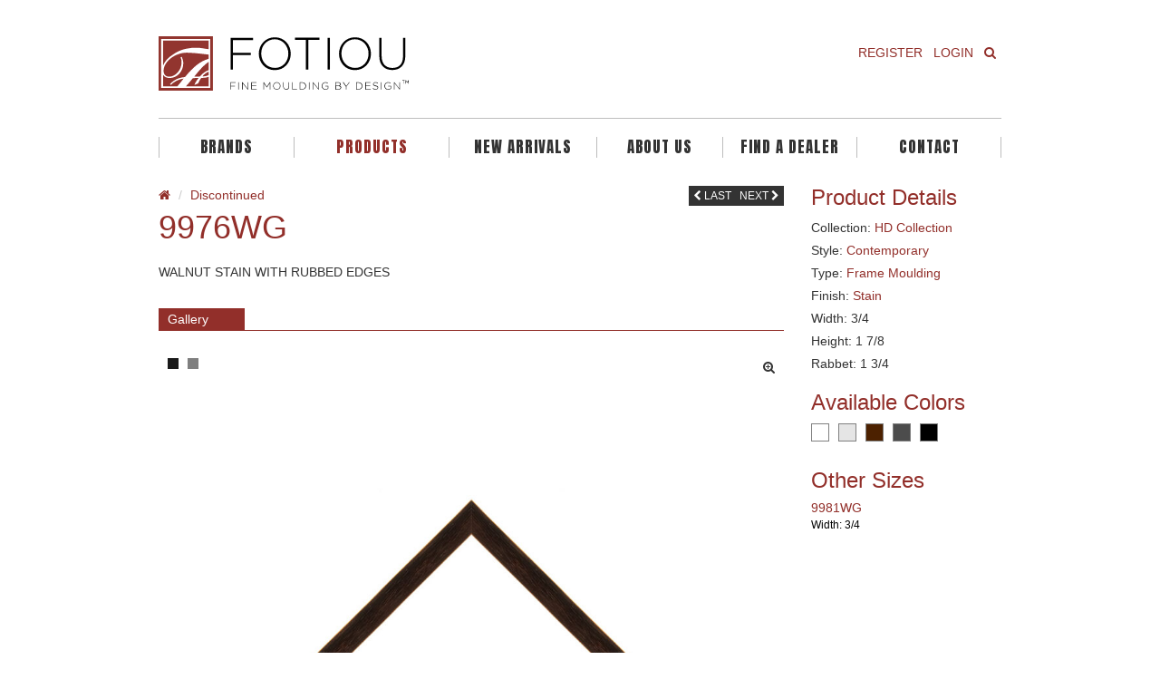

--- FILE ---
content_type: text/html; charset=UTF-8
request_url: https://fotiou.com/products/9976wg/
body_size: 10377
content:
<!DOCTYPE html>
<!--[if lt IE 7]><html class="no-js lt-ie9 lt-ie8 lt-ie7" lang="en-US" ng-app="angularApp"><![endif]-->
<!--[if IE 7]><html class="no-js lt-ie9 lt-ie8" lang="en-US" ng-app="angularApp"><![endif]-->
<!--[if IE 8]><html class="no-js lt-ie9" lang="en-US" ng-app="angularApp"><![endif]-->
<!--[if gt IE 8]><!--><html class="no-js" lang="en-US" ng-app="angularApp"><!--<![endif]-->
    <head>

        <meta http-equiv="X-UA-Compatible" content="IE=edge">
        <meta charset="UTF-8" />
        <meta name="HandheldFriendly" content="True"/>
        <meta name="MobileOptimized" content="320"/>

        <meta name="viewport" content="width = device-width, initial-scale=1, user-scalable = yes"/>
        <meta name="apple-mobile-web-app-capable" content="yes"/>
        <meta name="apple-mobile-web-app-status-bar-style" content="black"/>

        <!-- Mobile IE allows us to activate ClearType technology for smoothing fonts for easy reading -->
        <meta http-equiv="cleartype" content="on"/>

        <title>9976WG &#8226; </title>

        <!-- Favicon & Icon -->
        <link rel="shortcut icon" type="image/x-icon" href="https://fotiou.com/wp-content/themes/fotiou/dist/images/favicon.ico">
        <link rel="apple-touch-icon" href="https://fotiou.com/wp-content/themes/fotiou/dist/images/apple-touch-icon-precomposed.png" />

        
        <link rel="pingback" href="https://fotiou.com/xmlrpc.php" />
        <meta name='robots' content='max-image-preview:large' />
	<style>img:is([sizes="auto" i], [sizes^="auto," i]) { contain-intrinsic-size: 3000px 1500px }</style>
	<link rel='dns-prefetch' href='//ajax.googleapis.com' />
<link rel="alternate" type="application/rss+xml" title="FOTIOU &raquo; Feed" href="https://fotiou.com/feed/" />
<link rel="alternate" type="application/rss+xml" title="FOTIOU &raquo; Comments Feed" href="https://fotiou.com/comments/feed/" />
<script type="text/javascript">
/* <![CDATA[ */
window._wpemojiSettings = {"baseUrl":"https:\/\/s.w.org\/images\/core\/emoji\/16.0.1\/72x72\/","ext":".png","svgUrl":"https:\/\/s.w.org\/images\/core\/emoji\/16.0.1\/svg\/","svgExt":".svg","source":{"concatemoji":"https:\/\/fotiou.com\/wp-includes\/js\/wp-emoji-release.min.js"}};
/*! This file is auto-generated */
!function(s,n){var o,i,e;function c(e){try{var t={supportTests:e,timestamp:(new Date).valueOf()};sessionStorage.setItem(o,JSON.stringify(t))}catch(e){}}function p(e,t,n){e.clearRect(0,0,e.canvas.width,e.canvas.height),e.fillText(t,0,0);var t=new Uint32Array(e.getImageData(0,0,e.canvas.width,e.canvas.height).data),a=(e.clearRect(0,0,e.canvas.width,e.canvas.height),e.fillText(n,0,0),new Uint32Array(e.getImageData(0,0,e.canvas.width,e.canvas.height).data));return t.every(function(e,t){return e===a[t]})}function u(e,t){e.clearRect(0,0,e.canvas.width,e.canvas.height),e.fillText(t,0,0);for(var n=e.getImageData(16,16,1,1),a=0;a<n.data.length;a++)if(0!==n.data[a])return!1;return!0}function f(e,t,n,a){switch(t){case"flag":return n(e,"\ud83c\udff3\ufe0f\u200d\u26a7\ufe0f","\ud83c\udff3\ufe0f\u200b\u26a7\ufe0f")?!1:!n(e,"\ud83c\udde8\ud83c\uddf6","\ud83c\udde8\u200b\ud83c\uddf6")&&!n(e,"\ud83c\udff4\udb40\udc67\udb40\udc62\udb40\udc65\udb40\udc6e\udb40\udc67\udb40\udc7f","\ud83c\udff4\u200b\udb40\udc67\u200b\udb40\udc62\u200b\udb40\udc65\u200b\udb40\udc6e\u200b\udb40\udc67\u200b\udb40\udc7f");case"emoji":return!a(e,"\ud83e\udedf")}return!1}function g(e,t,n,a){var r="undefined"!=typeof WorkerGlobalScope&&self instanceof WorkerGlobalScope?new OffscreenCanvas(300,150):s.createElement("canvas"),o=r.getContext("2d",{willReadFrequently:!0}),i=(o.textBaseline="top",o.font="600 32px Arial",{});return e.forEach(function(e){i[e]=t(o,e,n,a)}),i}function t(e){var t=s.createElement("script");t.src=e,t.defer=!0,s.head.appendChild(t)}"undefined"!=typeof Promise&&(o="wpEmojiSettingsSupports",i=["flag","emoji"],n.supports={everything:!0,everythingExceptFlag:!0},e=new Promise(function(e){s.addEventListener("DOMContentLoaded",e,{once:!0})}),new Promise(function(t){var n=function(){try{var e=JSON.parse(sessionStorage.getItem(o));if("object"==typeof e&&"number"==typeof e.timestamp&&(new Date).valueOf()<e.timestamp+604800&&"object"==typeof e.supportTests)return e.supportTests}catch(e){}return null}();if(!n){if("undefined"!=typeof Worker&&"undefined"!=typeof OffscreenCanvas&&"undefined"!=typeof URL&&URL.createObjectURL&&"undefined"!=typeof Blob)try{var e="postMessage("+g.toString()+"("+[JSON.stringify(i),f.toString(),p.toString(),u.toString()].join(",")+"));",a=new Blob([e],{type:"text/javascript"}),r=new Worker(URL.createObjectURL(a),{name:"wpTestEmojiSupports"});return void(r.onmessage=function(e){c(n=e.data),r.terminate(),t(n)})}catch(e){}c(n=g(i,f,p,u))}t(n)}).then(function(e){for(var t in e)n.supports[t]=e[t],n.supports.everything=n.supports.everything&&n.supports[t],"flag"!==t&&(n.supports.everythingExceptFlag=n.supports.everythingExceptFlag&&n.supports[t]);n.supports.everythingExceptFlag=n.supports.everythingExceptFlag&&!n.supports.flag,n.DOMReady=!1,n.readyCallback=function(){n.DOMReady=!0}}).then(function(){return e}).then(function(){var e;n.supports.everything||(n.readyCallback(),(e=n.source||{}).concatemoji?t(e.concatemoji):e.wpemoji&&e.twemoji&&(t(e.twemoji),t(e.wpemoji)))}))}((window,document),window._wpemojiSettings);
/* ]]> */
</script>
<style id='wp-emoji-styles-inline-css' type='text/css'>

	img.wp-smiley, img.emoji {
		display: inline !important;
		border: none !important;
		box-shadow: none !important;
		height: 1em !important;
		width: 1em !important;
		margin: 0 0.07em !important;
		vertical-align: -0.1em !important;
		background: none !important;
		padding: 0 !important;
	}
</style>
<link rel='stylesheet' id='wp-block-library-css' href='https://fotiou.com/wp-includes/css/dist/block-library/style.min.css' type='text/css' media='all' />
<style id='classic-theme-styles-inline-css' type='text/css'>
/*! This file is auto-generated */
.wp-block-button__link{color:#fff;background-color:#32373c;border-radius:9999px;box-shadow:none;text-decoration:none;padding:calc(.667em + 2px) calc(1.333em + 2px);font-size:1.125em}.wp-block-file__button{background:#32373c;color:#fff;text-decoration:none}
</style>
<link rel='stylesheet' id='betterdocs-blocks-category-slate-layout-css' href='https://fotiou.com/wp-content/plugins/betterdocs/assets/blocks/category-slate-layout/default.css' type='text/css' media='all' />
<style id='global-styles-inline-css' type='text/css'>
:root{--wp--preset--aspect-ratio--square: 1;--wp--preset--aspect-ratio--4-3: 4/3;--wp--preset--aspect-ratio--3-4: 3/4;--wp--preset--aspect-ratio--3-2: 3/2;--wp--preset--aspect-ratio--2-3: 2/3;--wp--preset--aspect-ratio--16-9: 16/9;--wp--preset--aspect-ratio--9-16: 9/16;--wp--preset--color--black: #000000;--wp--preset--color--cyan-bluish-gray: #abb8c3;--wp--preset--color--white: #ffffff;--wp--preset--color--pale-pink: #f78da7;--wp--preset--color--vivid-red: #cf2e2e;--wp--preset--color--luminous-vivid-orange: #ff6900;--wp--preset--color--luminous-vivid-amber: #fcb900;--wp--preset--color--light-green-cyan: #7bdcb5;--wp--preset--color--vivid-green-cyan: #00d084;--wp--preset--color--pale-cyan-blue: #8ed1fc;--wp--preset--color--vivid-cyan-blue: #0693e3;--wp--preset--color--vivid-purple: #9b51e0;--wp--preset--gradient--vivid-cyan-blue-to-vivid-purple: linear-gradient(135deg,rgba(6,147,227,1) 0%,rgb(155,81,224) 100%);--wp--preset--gradient--light-green-cyan-to-vivid-green-cyan: linear-gradient(135deg,rgb(122,220,180) 0%,rgb(0,208,130) 100%);--wp--preset--gradient--luminous-vivid-amber-to-luminous-vivid-orange: linear-gradient(135deg,rgba(252,185,0,1) 0%,rgba(255,105,0,1) 100%);--wp--preset--gradient--luminous-vivid-orange-to-vivid-red: linear-gradient(135deg,rgba(255,105,0,1) 0%,rgb(207,46,46) 100%);--wp--preset--gradient--very-light-gray-to-cyan-bluish-gray: linear-gradient(135deg,rgb(238,238,238) 0%,rgb(169,184,195) 100%);--wp--preset--gradient--cool-to-warm-spectrum: linear-gradient(135deg,rgb(74,234,220) 0%,rgb(151,120,209) 20%,rgb(207,42,186) 40%,rgb(238,44,130) 60%,rgb(251,105,98) 80%,rgb(254,248,76) 100%);--wp--preset--gradient--blush-light-purple: linear-gradient(135deg,rgb(255,206,236) 0%,rgb(152,150,240) 100%);--wp--preset--gradient--blush-bordeaux: linear-gradient(135deg,rgb(254,205,165) 0%,rgb(254,45,45) 50%,rgb(107,0,62) 100%);--wp--preset--gradient--luminous-dusk: linear-gradient(135deg,rgb(255,203,112) 0%,rgb(199,81,192) 50%,rgb(65,88,208) 100%);--wp--preset--gradient--pale-ocean: linear-gradient(135deg,rgb(255,245,203) 0%,rgb(182,227,212) 50%,rgb(51,167,181) 100%);--wp--preset--gradient--electric-grass: linear-gradient(135deg,rgb(202,248,128) 0%,rgb(113,206,126) 100%);--wp--preset--gradient--midnight: linear-gradient(135deg,rgb(2,3,129) 0%,rgb(40,116,252) 100%);--wp--preset--font-size--small: 13px;--wp--preset--font-size--medium: 20px;--wp--preset--font-size--large: 36px;--wp--preset--font-size--x-large: 42px;--wp--preset--spacing--20: 0.44rem;--wp--preset--spacing--30: 0.67rem;--wp--preset--spacing--40: 1rem;--wp--preset--spacing--50: 1.5rem;--wp--preset--spacing--60: 2.25rem;--wp--preset--spacing--70: 3.38rem;--wp--preset--spacing--80: 5.06rem;--wp--preset--shadow--natural: 6px 6px 9px rgba(0, 0, 0, 0.2);--wp--preset--shadow--deep: 12px 12px 50px rgba(0, 0, 0, 0.4);--wp--preset--shadow--sharp: 6px 6px 0px rgba(0, 0, 0, 0.2);--wp--preset--shadow--outlined: 6px 6px 0px -3px rgba(255, 255, 255, 1), 6px 6px rgba(0, 0, 0, 1);--wp--preset--shadow--crisp: 6px 6px 0px rgba(0, 0, 0, 1);}:where(.is-layout-flex){gap: 0.5em;}:where(.is-layout-grid){gap: 0.5em;}body .is-layout-flex{display: flex;}.is-layout-flex{flex-wrap: wrap;align-items: center;}.is-layout-flex > :is(*, div){margin: 0;}body .is-layout-grid{display: grid;}.is-layout-grid > :is(*, div){margin: 0;}:where(.wp-block-columns.is-layout-flex){gap: 2em;}:where(.wp-block-columns.is-layout-grid){gap: 2em;}:where(.wp-block-post-template.is-layout-flex){gap: 1.25em;}:where(.wp-block-post-template.is-layout-grid){gap: 1.25em;}.has-black-color{color: var(--wp--preset--color--black) !important;}.has-cyan-bluish-gray-color{color: var(--wp--preset--color--cyan-bluish-gray) !important;}.has-white-color{color: var(--wp--preset--color--white) !important;}.has-pale-pink-color{color: var(--wp--preset--color--pale-pink) !important;}.has-vivid-red-color{color: var(--wp--preset--color--vivid-red) !important;}.has-luminous-vivid-orange-color{color: var(--wp--preset--color--luminous-vivid-orange) !important;}.has-luminous-vivid-amber-color{color: var(--wp--preset--color--luminous-vivid-amber) !important;}.has-light-green-cyan-color{color: var(--wp--preset--color--light-green-cyan) !important;}.has-vivid-green-cyan-color{color: var(--wp--preset--color--vivid-green-cyan) !important;}.has-pale-cyan-blue-color{color: var(--wp--preset--color--pale-cyan-blue) !important;}.has-vivid-cyan-blue-color{color: var(--wp--preset--color--vivid-cyan-blue) !important;}.has-vivid-purple-color{color: var(--wp--preset--color--vivid-purple) !important;}.has-black-background-color{background-color: var(--wp--preset--color--black) !important;}.has-cyan-bluish-gray-background-color{background-color: var(--wp--preset--color--cyan-bluish-gray) !important;}.has-white-background-color{background-color: var(--wp--preset--color--white) !important;}.has-pale-pink-background-color{background-color: var(--wp--preset--color--pale-pink) !important;}.has-vivid-red-background-color{background-color: var(--wp--preset--color--vivid-red) !important;}.has-luminous-vivid-orange-background-color{background-color: var(--wp--preset--color--luminous-vivid-orange) !important;}.has-luminous-vivid-amber-background-color{background-color: var(--wp--preset--color--luminous-vivid-amber) !important;}.has-light-green-cyan-background-color{background-color: var(--wp--preset--color--light-green-cyan) !important;}.has-vivid-green-cyan-background-color{background-color: var(--wp--preset--color--vivid-green-cyan) !important;}.has-pale-cyan-blue-background-color{background-color: var(--wp--preset--color--pale-cyan-blue) !important;}.has-vivid-cyan-blue-background-color{background-color: var(--wp--preset--color--vivid-cyan-blue) !important;}.has-vivid-purple-background-color{background-color: var(--wp--preset--color--vivid-purple) !important;}.has-black-border-color{border-color: var(--wp--preset--color--black) !important;}.has-cyan-bluish-gray-border-color{border-color: var(--wp--preset--color--cyan-bluish-gray) !important;}.has-white-border-color{border-color: var(--wp--preset--color--white) !important;}.has-pale-pink-border-color{border-color: var(--wp--preset--color--pale-pink) !important;}.has-vivid-red-border-color{border-color: var(--wp--preset--color--vivid-red) !important;}.has-luminous-vivid-orange-border-color{border-color: var(--wp--preset--color--luminous-vivid-orange) !important;}.has-luminous-vivid-amber-border-color{border-color: var(--wp--preset--color--luminous-vivid-amber) !important;}.has-light-green-cyan-border-color{border-color: var(--wp--preset--color--light-green-cyan) !important;}.has-vivid-green-cyan-border-color{border-color: var(--wp--preset--color--vivid-green-cyan) !important;}.has-pale-cyan-blue-border-color{border-color: var(--wp--preset--color--pale-cyan-blue) !important;}.has-vivid-cyan-blue-border-color{border-color: var(--wp--preset--color--vivid-cyan-blue) !important;}.has-vivid-purple-border-color{border-color: var(--wp--preset--color--vivid-purple) !important;}.has-vivid-cyan-blue-to-vivid-purple-gradient-background{background: var(--wp--preset--gradient--vivid-cyan-blue-to-vivid-purple) !important;}.has-light-green-cyan-to-vivid-green-cyan-gradient-background{background: var(--wp--preset--gradient--light-green-cyan-to-vivid-green-cyan) !important;}.has-luminous-vivid-amber-to-luminous-vivid-orange-gradient-background{background: var(--wp--preset--gradient--luminous-vivid-amber-to-luminous-vivid-orange) !important;}.has-luminous-vivid-orange-to-vivid-red-gradient-background{background: var(--wp--preset--gradient--luminous-vivid-orange-to-vivid-red) !important;}.has-very-light-gray-to-cyan-bluish-gray-gradient-background{background: var(--wp--preset--gradient--very-light-gray-to-cyan-bluish-gray) !important;}.has-cool-to-warm-spectrum-gradient-background{background: var(--wp--preset--gradient--cool-to-warm-spectrum) !important;}.has-blush-light-purple-gradient-background{background: var(--wp--preset--gradient--blush-light-purple) !important;}.has-blush-bordeaux-gradient-background{background: var(--wp--preset--gradient--blush-bordeaux) !important;}.has-luminous-dusk-gradient-background{background: var(--wp--preset--gradient--luminous-dusk) !important;}.has-pale-ocean-gradient-background{background: var(--wp--preset--gradient--pale-ocean) !important;}.has-electric-grass-gradient-background{background: var(--wp--preset--gradient--electric-grass) !important;}.has-midnight-gradient-background{background: var(--wp--preset--gradient--midnight) !important;}.has-small-font-size{font-size: var(--wp--preset--font-size--small) !important;}.has-medium-font-size{font-size: var(--wp--preset--font-size--medium) !important;}.has-large-font-size{font-size: var(--wp--preset--font-size--large) !important;}.has-x-large-font-size{font-size: var(--wp--preset--font-size--x-large) !important;}
:where(.wp-block-post-template.is-layout-flex){gap: 1.25em;}:where(.wp-block-post-template.is-layout-grid){gap: 1.25em;}
:where(.wp-block-columns.is-layout-flex){gap: 2em;}:where(.wp-block-columns.is-layout-grid){gap: 2em;}
:root :where(.wp-block-pullquote){font-size: 1.5em;line-height: 1.6;}
</style>
<link rel='stylesheet' id='font-awesome-css' href='https://fotiou.com/wp-content/plugins/elementor/assets/lib/font-awesome/css/font-awesome.min.css' type='text/css' media='all' />
<link rel='stylesheet' id='main-css' href='https://fotiou.com/wp-content/themes/fotiou/dist/css/main.css' type='text/css' media='screen' />
<link rel='stylesheet' id='print-css' href='https://fotiou.com/wp-content/themes/fotiou/dist/css/print.css' type='text/css' media='print' />
<script type="text/javascript" src="https://ajax.googleapis.com/ajax/libs/jquery/1.9.1/jquery.min.js" id="jquery-js"></script>
<link rel="https://api.w.org/" href="https://fotiou.com/wp-json/" /><link rel="EditURI" type="application/rsd+xml" title="RSD" href="https://fotiou.com/xmlrpc.php?rsd" />
<meta name="generator" content="WordPress 6.8.3" />
<link rel="canonical" href="https://fotiou.com/products/9976wg/" />
<link rel='shortlink' href='https://fotiou.com/?p=1455' />
<link rel="alternate" title="oEmbed (JSON)" type="application/json+oembed" href="https://fotiou.com/wp-json/oembed/1.0/embed?url=https%3A%2F%2Ffotiou.com%2Fproducts%2F9976wg%2F" />
<link rel="alternate" title="oEmbed (XML)" type="text/xml+oembed" href="https://fotiou.com/wp-json/oembed/1.0/embed?url=https%3A%2F%2Ffotiou.com%2Fproducts%2F9976wg%2F&#038;format=xml" />
        <noscript>
            <style>
                #the-preloader-element { display: none !important; }
            </style>
        </noscript>
        <script>var ajax_url = "https://fotiou.com/wp-admin/admin-ajax.php";</script><script type="text/javascript">
jQuery(document).ready(function($) {
	$('a.download-all-btn').on('click', function(){
		//$("#lnk").each(function(){
			//$(this)[0].click();
			
			for (var i = 0; i < document.getElementsByClassName("download-all").length; i++){  
    var clickEvent = document.createEvent("MouseEvents");
    clickEvent.initMouseEvent("click", true, true, window, 0, 0, 0, 0, 0, false, false, false, false, 0, null); 
    document.getElementsByClassName("download-all")[i].dispatchEvent(clickEvent);
}
			
		 // });
	});
});
</script>
	<meta name="generator" content="Elementor 3.34.2; features: additional_custom_breakpoints; settings: css_print_method-external, google_font-enabled, font_display-auto">
			<style>
				.e-con.e-parent:nth-of-type(n+4):not(.e-lazyloaded):not(.e-no-lazyload),
				.e-con.e-parent:nth-of-type(n+4):not(.e-lazyloaded):not(.e-no-lazyload) * {
					background-image: none !important;
				}
				@media screen and (max-height: 1024px) {
					.e-con.e-parent:nth-of-type(n+3):not(.e-lazyloaded):not(.e-no-lazyload),
					.e-con.e-parent:nth-of-type(n+3):not(.e-lazyloaded):not(.e-no-lazyload) * {
						background-image: none !important;
					}
				}
				@media screen and (max-height: 640px) {
					.e-con.e-parent:nth-of-type(n+2):not(.e-lazyloaded):not(.e-no-lazyload),
					.e-con.e-parent:nth-of-type(n+2):not(.e-lazyloaded):not(.e-no-lazyload) * {
						background-image: none !important;
					}
				}
			</style>
					<style type="text/css" id="wp-custom-css">
			@import url('https://fonts.googleapis.com/css2?family=Anton&display=swap');

.main-nav ul li a.primary {
    font-family: 'Anton', sans-serif !important;
    font-weight: 100;

}
.modal-backdrop {
    z-index: 1071;
}

#modal-login, #modal-search {
    z-index: 1072;
}
.modal-dialog {
    z-index: 999999999;
}		</style>
		

    <!--[if IE]><script src="https://html5shiv.googlecode.com/svn/trunk/html5.js"></script><![endif]-->

        <!-- typekit -->
        <script type="text/javascript" src="//use.typekit.net/kdm2qbr.js"></script>
        <!--<script type="text/javascript" src="https://cdnjs.cloudflare.com/ajax/libs/jquery-validate/1.13.1/jquery.validate.min.js"></script>-->
        
        <script type="text/javascript">try {
                Typekit.load();
            } catch (e) {
            }</script>
			
<!--        <script src="https://maps.googleapis.com/maps/api/js?key=AIzaSyCxnWRI5kP8tUEeoso9QzbDO_dWTlgkGDU&v=3"></script>-->
            <script src="https://maps.googleapis.com/maps/api/js?key=AIzaSyAw7pvZMApch57ipIB1Tlcv_zLkxjFO6SY&v=3"></script>
<!--        <script async defer src="https://maps.googleapis.com/maps/api/js?key=AIzaSyCxnWRI5kP8tUEeoso9QzbDO_dWTlgkGDU&callback=initMap"></script>-->

        <script type="text/javascript">


                (function (i, s, o, g, r, a, m) {
                    i['GoogleAnalyticsObject'] = r;
                    i[r] = i[r] || function () {
                        (i[r].q = i[r].q || []).push(arguments)
                    }, i[r].l = 1 * new Date();
                    a = s.createElement(o),
                            m = s.getElementsByTagName(o)[0];
                    a.async = 1;
                    a.src = g;
                    m.parentNode.insertBefore(a, m)
                })(window, document, 'script', '//www.google-analytics.com/analytics.js', 'ga');

                ga('create', 'UA-51477162-1', { 'cookieDomain' : 'none' });
                ga('require', 'displayfeatures');
                ga('send', 'pageview');


            var template_url = 'https://fotiou.com/wp-content/themes/fotiou',
                    ajax_url = 'https://fotiou.com/wp-admin/admin-ajax.php',
                    is_logged_in = 0;

        </script>
        <style>
            body header .dropdown-menu li a {
                text-align: left !important;
            }


            body header .btn-default {
                background: #922f2a;
            }

        </style>
    </head>
    <body data-rsssl=1 class="wp-singular products-template-default single single-products postid-1455 wp-theme-fotiou elementor-default elementor-kit-17889">

        <div id="wptime-plugin-preloader"></div>

        <div id="fb-root"></div>

        <noscript>
        <!-- no js -->
        <div class="alert alert-danger textcenter no-js-warning">
            <span class="fa fa-exclamation-circle"></span>
            <p>This site requires Javascript. Please enable it and refresh the page.</p>
        </div>
        </noscript>

        <div class="wrapper">

            
                	<div class="modal fade" id="modal-login" tabindex="-1" role="dialog" aria-labelledby="myModalLabel" aria-hidden="true">
	  <div class="modal-dialog">
		<div class="modal-content">
			<div class="modal-header">
				<button type="button" class="close" data-dismiss="modal" aria-hidden="true">&times;</button>
				<h4 class="modal-title">Login</h4>
			</div>
			<form id="account-login" method="post" role="form" class="validate ajax">

	<fieldset>

		<div class="modal-body">

            <div class="row">
                <div class="col-lg-12 col-md-12 col-sm-12 col-xs-12">
                    <div class="form-group">
                        <label for="account_login_email">Email Address</label>
                        <input type="text" name="account_login_email" id="account_login_email" class="form-control required" value="" size="20" />
                    </div>
                </div>
			</div>

            <div class="row">
                <div class="col-lg-12 col-md-12 col-sm-12 col-xs-12">
                    <div class="form-group">
                        <label for="account_login_password">Password</label>
                        <input type="password" name="account_login_password" id="account_login_password" class="form-control required" value="" size="20" />
                    </div>
                </div>
            </div>

			<div class="row">
                <div class="col-lg-12 col-md-12 col-sm-12 col-xs-12">
                    <div class="form-group">
                        <label for="account_login_remember">
                        	<input name="account_login_remember" type="checkbox" id="account_login_remember" value="1" checked="checked"/>
                        	Remember Me
                        </label>
                    </div>
                </div>
            </div>


		</div>

        <div class="modal-footer">
            <span class="pull-left">
				<button type="button" class="btn btn-default" data-modal="#modal-forgot-password">Forgot Password</button>
            </span>
            <span class="pull-right">
				<input type="submit" value="Login" class="btn btn-default" />
            </span>
        </div>

        <input type="hidden" name="action" value="account_login" />
        <input type="hidden" id="account-login-nonce-security" name="account-login-nonce-security" value="08f78d6f61" /><input type="hidden" name="_wp_http_referer" value="/products/9976wg/" />
	</fieldset>

</form>
		</div>
	  </div>
	</div>

	                	<div class="modal fade" id="modal-forgot-password" tabindex="-1" role="dialog" aria-labelledby="myModalLabel" aria-hidden="true">
	  <div class="modal-dialog">
		<div class="modal-content">
			<div class="modal-header">
				<button type="button" class="close" data-dismiss="modal" aria-hidden="true">&times;</button>
				<h4 class="modal-title">Forgot Password</h4>
			</div>
			<form id="account-forgot-password" method="post" role="form" class="validate ajax">

	<fieldset>

		<div class="modal-body">

            <div class="row">

                <div class="col-lg-12 col-md-12 col-sm-12 col-xs-12" id="response">
                    <p>Please enter your username or email address to reset your password.</p>
                </div>

                <div class="col-lg-12 col-md-12 col-sm-12 col-xs-12">

                    <div class="form-group">
                        <label for="account_forgot_password">Username or Email Address</label>
                        <input type="text" name="account_forgot_password" id="account_forgot_password" class="form-control required" value="" size="20" />
                    </div>
                </div>

            </div>

        </div>

		<div class="modal-footer">
			<span class="pull-left">
				<button type="button" class="btn btn-default" data-modal="#modal-login">Back to login</button>
            </span>
            <span class="pull-right">
        		<input type="submit" value="Get Password" class="btn btn-default" />
            </span>
        </div>

        <input type="hidden" name="action" value="account_forgot_password" />
        <input type="hidden" id="account-forgot-password-nonce-security" name="account-forgot-password-nonce-security" value="6928d035bc" /><input type="hidden" name="_wp_http_referer" value="/products/9976wg/" />
	</fieldset>

</form>
		</div>
	  </div>
	</div>

	
            
            
                            	<div class="modal fade" id="modal-newsletter" tabindex="-1" role="dialog" aria-labelledby="myModalLabel" aria-hidden="true">
	  <div class="modal-dialog">
		<div class="modal-content">
			<div class="modal-header">
				<button type="button" class="close" data-dismiss="modal" aria-hidden="true">&times;</button>
				<h4 class="modal-title">Newsletter</h4>
			</div>
			<style type="text/css">
	.ctct-inline-form .g-recaptcha {
		display: none !important;
	}
	div.ctct-form-embed div.ctct-form-defaults {
		padding: 15px;
	}
	div.ctct-form-embed div.ctct-form-defaults h2.ctct-form-header {
		margin: 0;
		padding: 0;
		letter-spacing: -0.5px;
		margin-bottom: 5px;
		text-align: center;
		color: #922f2a;
		font-family: "nimbus-sans", sans-serif;
		font-style: normal;
		font-weight: 300;
	}	
	div.ctct-form-embed div.ctct-form-defaults p {
		color: #5b5b5b;
		font-family: "nimbus-sans", sans-serif;
	}
	div.ctct-form-embed form.ctct-form-custom {
		display: block;
		margin-bottom: 12px;
		line-height: 1;
		font-size: 12px;
		color: #333333;
	}
	div.ctct-form-embed form.ctct-form-custom fieldset.ctct-form-lists {
		padding: 0;
	}	
	div.ctct-form-embed form.ctct-form-custom fieldset.ctct-form-lists legend.ctct-form-lists-legend {
		display: block;
		margin-bottom: 12px;
		line-height: 1;
		font-size: 12px;
		color: #333333;
		left: 0;
		border-bottom: none;
	}
	div.ctct-form-embed form.ctct-form-custom .ctct-form-required:before {
		display: none;
	}
</style>
<script> var _ctct_m = "0f880d7c828207b1f05310d1db3a9541"; </script>
<script id="signupScript" src="https://static.ctctcdn.com/js/signup-form-widget/current/signup-form-widget.min.js" async defer></script>
<!-- End Constant Contact Active Forms -->

<!-- Begin Constant Contact Inline Form Code -->
<div class="ctct-inline-form" data-form-id="46f7bffb-acec-406e-bd80-7cd9fcb3a089"></div>
<!-- End Constant Contact Inline Form Code -->		</div>
	  </div>
	</div>

	            
            	<div class="modal fade" id="modal-search" tabindex="-1" role="dialog" aria-labelledby="myModalLabel" aria-hidden="true">
	  <div class="modal-dialog">
		<div class="modal-content">
			<div class="modal-header">
				<button type="button" class="close" data-dismiss="modal" aria-hidden="true">&times;</button>
				<h4 class="modal-title">Search</h4>
			</div>
				
	<form id="form-search" class="form-search">
		<div class="form-group">
			<label for="s" class="sr-only">Search</label>
			<input type="text" id="s" name="s" class="form-control" placeholder="Enter a product name, style or SKU #" required autocomplete="off"/>
		</div>
		<div class="results">
			<div class="loader" style="display:none;"></div>
			<div class="results-inner">
				<ul class="list-group"></ul>
			</div>
		</div>
		<input type="hidden" id="form_search_nonce" name="form_search_nonce" value="7daa8d7098" /><input type="hidden" name="_wp_http_referer" value="/products/9976wg/" />		<button class="btn btn-default search-load-more btn-search">Load More</button>
		<div class="search-complete">Viewing All Results</div>
	</form>
		</div>
	  </div>
	</div>

	
            <header>
                <div class="container">

                    <div class="row top">

                        <!-- header image -->
                        <div class="col-lg-6 col-md-6 col-sm-12 col-xs-12">

                            
                                <a href="https://fotiou.com" title="FOTIOU" class="logo">
                                    <img src="https://fotiou.com/wp-content/uploads/2015/01/SS_Fotiou_RGB-2.svg" alt="FOTIOU" />
                                </a>

                            
                        </div>

                        <div class="col-lg-6 col-md-6 col-sm-6 col-xs-4">

                            <div class="visible-lg visible-md hidden-sm hidden-xs">
                                
<nav class="account-nav" role="navigation">
    <ul class="nav navbar-nav pull-right">
                    <li role="presentation">
                <div class="btn-group">
                    <a href="https://fotiou.com/register/all" class="btn btn-link">
                        Register
                    </a>
                </div>
            </li>
            <li role="presentation">
                <div class="btn-group">
                    <a href="#" class="btn btn-link" data-modal="#modal-login">
                        Login
                    </a>
                </div>
            </li>
            <li role="presentation">
                <div class="btn-group">
                    <a href="#" data-modal="#modal-search" class="btn btn-link">
                        <span class="fa fa-search"></span>
                    </a>
                </div>
            </li>
            </ul>
</nav>
                            </div>

                        </div>

                    </div>

                    <div class="row-divider"></div>

                    <div class="row">
                        <div class="col-lg-12 col-md-12 col-sm-12 col-xs-12">

                            <div class="visible-lg visible-md hidden-sm hidden-xs">
                                <nav class="main-nav" role="navigation">
      
    <ul class="nav-justified">
                
                
			                        <li role="presentation" class="">
            	
                <div class="relative">                
                            
                <a href="#" class="primary" data-toggle="dropdown">
                    Brands                </a>
                
                <ul class="dropdown-menu" role="menu">
                                        <li role="presentation" class="">
                        <a href="https://fotiou.com" target="">
                            FOTIOU                        </a>
                    </li>
                                        <li role="presentation" class="">
                        <a href="https://fotiou.com/products/?collection=jane-seymour" target="">
                            JANE SEYMOUR                        </a>
                    </li>
                                    </ul>
                
                </div>
                
                                
            </li>
                        <li role="presentation" class="active">
            	
                <div class="relative">                
                            
                <a href="#" class="primary" data-toggle="dropdown">
                    Products                </a>
                
                <ul class="dropdown-menu" role="menu">
                                        <li role="presentation" class="">
                        <a href="https://fotiou.com/products/" target="">
                            MOULDING                        </a>
                    </li>
                                        <li role="presentation" class="">
                        <a href="https://fotiou.com/finished-goods/" target="">
                            FINISHED GOODS                        </a>
                    </li>
                                        <li role="presentation" class="">
                        <a href="https://fotiou.com/seamless/" target="">
                            SEAMLESS LINERS                        </a>
                    </li>
                                    </ul>
                
                </div>
                
                                
            </li>
                        <li role="presentation" class="">
            	
                <div class="relative">                
                                
                <a href="https://fotiou.com/products/?product-categories=new-arrival" target="" class="primary">
                    New Arrivals                </a>
                
                                
            </li>
                        <li role="presentation" class="">
            	
                <div class="relative">                
                                
                <a href="https://fotiou.com/about-us/" target="" class="primary">
                    About Us                </a>
                
                                
            </li>
                                
                
        <li>
            <a href="https://fotiou.com/dealers/all" class="primary">
                Find A Dealer
            </a>
        </li>
	
								<li>
				<a href="https://fotiou.com/contact-us/" class="primary" data-track="{&quot;category&quot;:&quot;modal&quot;,&quot;action&quot;:&quot;contact&quot;,&quot;label&quot;:&quot;navbar-login&quot;}">
					Contact
				</a>
			</li>
					    </ul>
                                                                        
</nav>
                            </div>

                            <div class="hidden-lg hidden-md visible-sm visible-xs">
                                <a href="#" class="btn btn-default btn-block" data-collapse="#nav-slide-down">
                                    <span class="sr-only">Toggle navigation</span>
                                    <span class="off">Menu <span class="fa fa-align-justify"></span></span>
                                    <span class="on">Close <span class="fa fa-times"></span></span>
                                </a>
                                
<div id="nav-slide-down" class="collapse">

    <nav class="main-nav-mobile" role="navigation">

        <ul class="nav nav-stacked"> 

            
					
							
				
				<li role="presentation" class="">
					<a href="#" data-collapse="#brands-mobile-nav" class="primary">
						<span class="off">Brands <span class="fa fa-chevron-down"></span></span>
						<span class="on">Brands <span class="fa fa-chevron-up"></span></span>
					</a>
					<ul id="brands-mobile-nav" class="collapse">
											<li role="presentation" class="">
							<a href="https://fotiou.com" target="">
								FOTIOU							</a>
						</li>
											<li role="presentation" class="">
							<a href="https://fotiou.com/products/?collection=jane-seymour" target="">
								JANE SEYMOUR							</a>
						</li>
										</ul>				
				</li>

				
							
				
				<li role="presentation" class="active">
					<a href="#" data-collapse="#products-mobile-nav" class="primary">
						<span class="off">Products <span class="fa fa-chevron-down"></span></span>
						<span class="on">Products <span class="fa fa-chevron-up"></span></span>
					</a>
					<ul id="products-mobile-nav" class="collapse">
											<li role="presentation" class="">
							<a href="https://fotiou.com/products/" target="">
								MOULDING							</a>
						</li>
											<li role="presentation" class="">
							<a href="https://fotiou.com/finished-goods/" target="">
								FINISHED GOODS							</a>
						</li>
											<li role="presentation" class="">
							<a href="https://fotiou.com/seamless/" target="">
								SEAMLESS LINERS							</a>
						</li>
										</ul>				
				</li>

				
							
				
				<li role="presentation" class="">
					<a href="https://fotiou.com/products/?product-categories=new-arrival" target="">
						New Arrivals					</a>
				</li>

				
							
				
				<li role="presentation" class="">
					<a href="https://fotiou.com/about-us/" target="">
						About Us					</a>
				</li>

				
					
		
		            <li role="presentation">
                <a href="https://fotiou.com/dealers/all">
                    Find A Dealer
                </a>
            </li>
                                            <li>
                    <a href="https://fotiou.com/contact-us/">
                        Contact
                    </a>
                </li>
                            
            
                <li role="presentation">
                    <a href="https://fotiou.com/register/all">
                        Register
                    </a>
                </li>

                <li role="presentation">
                    <a href="#" data-modal="#modal-login">
                        Login
                    </a>
                </li>

            
        </ul>

    </nav>

</div>
                            </div>

                        </div>
                    </div>

                </div>
            </header>

                            <div class="container">
                    <div class="row">
                        <div class="col-lg-12 col-md-12 col-sm-12 col-xs-12">
                                                    </div>
                    </div>
                </div>
            
<div class="container">
    <div class="row">

        <div class="col-lg-9 col-md-9 col-sm-12 col-xs-12 post">

        
            
            <div class="row">
                <div class="col-lg-12 col-md-12 col-sm-12 col-xs-12 post">

                    <div class="clear">
                        <div class="pull-left">
                            
	<ol class="breadcrumb">
        <li><a href="https://fotiou.com/"><span class="fa fa-home"></span></a></li>
                	        	<li><a href="https://fotiou.com/discontinued">Discontinued</a></li>
                            	</ol>

                            <h1 class="title">9976WG</h1>
                        </div>
                        <div class="btn-group pull-right">
							<a href="https://fotiou.com/products/9976dw/" class="btn btn-default btn-sm"><span class="fa fa-chevron-left"></span>&nbsp;Last</a>							<a href="https://fotiou.com/products/9977bl/" class="btn btn-default btn-sm">Next&nbsp;<span class="fa fa-chevron-right"></span></a>                        </div>
                    </div>

                    <p>WALNUT STAIN WITH RUBBED EDGES</p>

                    <ul class="nav nav-tabs tabs-toggle">

                                                                                                        <li class="tab active">
                                <a href="#tab-gallery" data-toggle="tab">
                                    Gallery                                </a>
                            </li>
                                                                            
                                            </ul>
                    <div class="tab-content">

                                                                                                        <div class="tab-pane active" id="tab-gallery">
                                		
			
		<div class="flexslider" id="single-slider">
			
            <div class="loader"></div>
            
			<ul class="slides">
					
				<li>
					
                    <a href="https://fotiou.com/wp-content/uploads/2014/04/9976WG1-1024x844.jpg" class="zoom" title="View full size" data-toggle="lightbox" data-title="9976WG">
                    	<span class="fa fa-search-plus"></span>
                    </a>
					
					<img decoding="async" src="https://fotiou.com/wp-content/uploads/2014/04/9976WG1-960x790.jpg" alt="9976WG" class="img-responsive" />                    
					                    
				</li>
					
				<li>
					
                    <a href="https://fotiou.com/wp-content/uploads/2014/04/9976WG-1024x844.jpg" class="zoom" title="View full size" data-toggle="lightbox" data-title="9976WG">
                    	<span class="fa fa-search-plus"></span>
                    </a>
					
					<img decoding="async" src="https://fotiou.com/wp-content/uploads/2014/04/9976WG-960x790.jpg" alt="9976WG" class="img-responsive" />                    
					                    
				</li>
						</ul>
				
		</div>
        
        <ul class="control-thumbs">
                     <li>
                <a href="#" data-index="0" class="active">
					<img decoding="async" src="https://fotiou.com/wp-content/uploads/2014/04/9976WG1-100x100.jpg" alt="9976WG" class="img-responsive" />                </a>
            </li>
                        <li>
                <a href="#" data-index="1" class="">
					<img decoding="async" src="https://fotiou.com/wp-content/uploads/2014/04/9976WG-100x100.jpg" alt="9976WG" class="img-responsive" />                </a>
            </li>
                    </ul>
    
		
			
	
                            </div>
                                                                            
                    </div>


                </div>
            </div>
            
        
        </div>

        <div class="col-lg-3 col-md-3 col-sm-12 col-xs-12 pull-right">

            <aside class="sidebar">
		<section>
		<h3 class="sub-title">Product Details</h3>
				<p>
			Collection:
						<a href="https://fotiou.com/products/?collection=hd-collection" class="link">
				HD Collection			</a>
					</p>
				<p>
			Style:
						<a href="https://fotiou.com/products/?style=contemporary" class="link">
				Contemporary			</a>
					</p>
				<p>
			Type:
						<a href="https://fotiou.com/products/?type=frame-moulding" class="link">
				Frame Moulding			</a>
					</p>
				<p>
			Finish:
						<a href="https://fotiou.com/products/?finish=stain" class="link">
				Stain			</a>
					</p>
				<p>
			 Width:
						3/4					</p>
				<p>
			 Height:
						1 7/8					</p>
				<p>
			 Rabbet:
						1 3/4					</p>
			</section>
			<section>
		<h3 class="sub-title">Available Colors</h3>
		<ul class="available-colors">
						<li>
				<a href="https://fotiou.com/products/9976wh/" style="background-color:#ffffff" data-hover="tooltip" title="White">
					White				</a>
			</li>
						<li>
				<a href="https://fotiou.com/products/9976si/" style="background-color:#e5e5e5" data-hover="tooltip" title="Silver">
					Silver				</a>
			</li>
						<li>
				<a href="https://fotiou.com/products/9976dw/" style="background-color:#4c2100" data-hover="tooltip" title="Dark Brown">
					Dark Brown				</a>
			</li>
						<li>
				<a href="https://fotiou.com/products/9976ch/" style="background-color:#4c4c4c" data-hover="tooltip" title="Charcoal">
					Charcoal				</a>
			</li>
						<li>
				<a href="https://fotiou.com/products/9976bl/" style="background-color:#000000" data-hover="tooltip" title="Black">
					Black				</a>
			</li>
					</ul>
	</section>
			<section>
		<h3 class="sub-title">Other Sizes</h3>
		<ul class="related-sizes">
						<li>
				<a href="https://fotiou.com/products/9981wg/"title="9981WG">
					<h5>9981WG</h5>
										<small>Width: 3/4</small>
									</a>
			</li>
					</ul>
	</section>
		</aside>

        </div>

    </div>
</div>

<div class="load_image" style='display:none;'>
    <img src="https://fotiou.com/wp-content/themes/fotiou/images/ajax-spinner-preloader-white.svg">
</div>
<div class='black-overlay'></div>
<div class="footer">
    <div class="container">
        <div class="row">
            <div class="col-lg-12 col-md-12 col-sm-12 col-xs-12">
                <div class="inner">
                    <div class="left">
                        <ul class="footer-main">
    
    <li>
        <a href="https://fotiou.com">
            Home
        </a>
    </li>
    
    
					
							
				
				<li role="presentation" class="">
					<a href="https://fotiou.com/products/" target="">
						Moulding					</a>
				</li>

				
							
				
				<li role="presentation" class="">
					<a href="https://fotiou.com/finished-goods/" target="">
						Finished Goods					</a>
				</li>

				
							
				
				<li role="presentation" class="">
					<a href="https://fotiou.com/products/?product-categories=new-arrival" target="">
						New Arrivals					</a>
				</li>

				
							
				
				<li role="presentation" class="">
					<a href="https://fotiou.com/about-us/" target="">
						About Us					</a>
				</li>

				
							
				
				<li role="presentation" class="">
					<a href="/media" target="">
						Media					</a>
				</li>

				
							
				
				<li role="presentation" class="">
					<a href="https://fotiou.com/media-categories/press-releases/" target="">
						Press Releases					</a>
				</li>

				
					
		
		    
					<li>
			<a href="https://fotiou.com/contact-us/" data-track="{&quot;category&quot;:&quot;modal&quot;,&quot;action&quot;:&quot;contact&quot;,&quot;label&quot;:&quot;footer-login&quot;}">
				Contact
			</a>
		</li>
			</ul>
                    </div>
                    <div class="right">
                        
<ul class="social-links">
			            <li>
                <a href="http://facebook.com/fotiouframes" target="_blank" data-track="{&quot;category&quot;:&quot;button&quot;,&quot;action&quot;:&quot;social-footer&quot;,&quot;label&quot;:&quot;http:\/\/facebook.com\/fotiouframes&quot;}">
                    <span class="fa fa-facebook"></span>
                </a>
            </li>
        			            <li>
                <a href="http://twitter.com/fotiouframes" target="_blank" data-track="{&quot;category&quot;:&quot;button&quot;,&quot;action&quot;:&quot;social-footer&quot;,&quot;label&quot;:&quot;http:\/\/twitter.com\/fotiouframes&quot;}">
                    <span class="fa fa-twitter"></span>
                </a>
            </li>
        			            <li>
                <a href="http://ca.linkedin.com/pub/fotiou-frames/73/757/953" target="_blank" data-track="{&quot;category&quot;:&quot;button&quot;,&quot;action&quot;:&quot;social-footer&quot;,&quot;label&quot;:&quot;http:\/\/ca.linkedin.com\/pub\/fotiou-frames\/73\/757\/953&quot;}">
                    <span class="fa fa-linkedin"></span>
                </a>
            </li>
        						            <li>
                <a href="http://instagram.com/fotiouframes" target="_blank" data-track="{&quot;category&quot;:&quot;button&quot;,&quot;action&quot;:&quot;social-footer&quot;,&quot;label&quot;:&quot;http:\/\/instagram.com\/fotiouframes&quot;}">
                    <span class="fa fa-instagram"></span>
                </a>
            </li>
        			            <li>
                <a href="http://pinterest.com/fotiouframes" target="_blank" data-track="{&quot;category&quot;:&quot;button&quot;,&quot;action&quot;:&quot;social-footer&quot;,&quot;label&quot;:&quot;http:\/\/pinterest.com\/fotiouframes&quot;}">
                    <span class="fa fa-pinterest"></span>
                </a>
            </li>
        	</ul>
                        <br>
                                                    <p>
                                <a href="#" data-modal="#modal-newsletter" class="link">SIGN UP FOR OUR NEWSLETTER</a>
                            </p>
                                                <p><small>&copy; Copyright Fotiou 2026. All rights reserved.</small></p>
                    </div>
                </div>
            </div>
        </div>
    </div>
</div>

</div><!-- close wrap -->

<script type="speculationrules">
{"prefetch":[{"source":"document","where":{"and":[{"href_matches":"\/*"},{"not":{"href_matches":["\/wp-*.php","\/wp-admin\/*","\/wp-content\/uploads\/*","\/wp-content\/*","\/wp-content\/plugins\/*","\/wp-content\/themes\/fotiou\/*","\/*\\?(.+)"]}},{"not":{"selector_matches":"a[rel~=\"nofollow\"]"}},{"not":{"selector_matches":".no-prefetch, .no-prefetch a"}}]},"eagerness":"conservative"}]}
</script>
<script>
	jQuery( window ).on("load", function() {
jQuery(".btn.btn-link").click(function() {
			jQuery('.modal-backdrop').appendTo('body');
		});
		});
</script>
			<script>
				const lazyloadRunObserver = () => {
					const lazyloadBackgrounds = document.querySelectorAll( `.e-con.e-parent:not(.e-lazyloaded)` );
					const lazyloadBackgroundObserver = new IntersectionObserver( ( entries ) => {
						entries.forEach( ( entry ) => {
							if ( entry.isIntersecting ) {
								let lazyloadBackground = entry.target;
								if( lazyloadBackground ) {
									lazyloadBackground.classList.add( 'e-lazyloaded' );
								}
								lazyloadBackgroundObserver.unobserve( entry.target );
							}
						});
					}, { rootMargin: '200px 0px 200px 0px' } );
					lazyloadBackgrounds.forEach( ( lazyloadBackground ) => {
						lazyloadBackgroundObserver.observe( lazyloadBackground );
					} );
				};
				const events = [
					'DOMContentLoaded',
					'elementor/lazyload/observe',
				];
				events.forEach( ( event ) => {
					document.addEventListener( event, lazyloadRunObserver );
				} );
			</script>
			<script type="text/javascript" src="https://fotiou.com/wp-includes/js/imagesloaded.min.js" id="imagesloaded-js"></script>
<script type="text/javascript" src="https://fotiou.com/wp-includes/js/masonry.min.js" id="masonry-js"></script>
<script type="text/javascript" src="https://fotiou.com/wp-content/plugins/betterdocs/assets/blocks/categorygrid/frontend.js" id="betterdocs-categorygrid-js"></script>
<script type="text/javascript" src="https://fotiou.com/wp-includes/js/comment-reply.min.js" id="comment-reply-js" async="async" data-wp-strategy="async"></script>
<script type="text/javascript" src="https://fotiou.com/wp-content/themes/fotiou/dist/js/init.js" id="init-js"></script>
<script type="text/javascript" src="https://fotiou.com/wp-includes/js/jquery/ui/core.min.js" id="jquery-ui-core-js"></script>
<script type="text/javascript" src="https://fotiou.com/wp-includes/js/jquery/ui/menu.min.js" id="jquery-ui-menu-js"></script>
<script type="text/javascript" src="https://fotiou.com/wp-includes/js/dist/dom-ready.min.js" id="wp-dom-ready-js"></script>
<script type="text/javascript" src="https://fotiou.com/wp-includes/js/dist/hooks.min.js" id="wp-hooks-js"></script>
<script type="text/javascript" src="https://fotiou.com/wp-includes/js/dist/i18n.min.js" id="wp-i18n-js"></script>
<script type="text/javascript" id="wp-i18n-js-after">
/* <![CDATA[ */
wp.i18n.setLocaleData( { 'text direction\u0004ltr': [ 'ltr' ] } );
/* ]]> */
</script>
<script type="text/javascript" src="https://fotiou.com/wp-includes/js/dist/a11y.min.js" id="wp-a11y-js"></script>
<script type="text/javascript" src="https://fotiou.com/wp-includes/js/jquery/ui/autocomplete.min.js" id="jquery-ui-autocomplete-js"></script>

    
 <script type="text/javascript" src="https://cdnjs.cloudflare.com/ajax/libs/jquery-validate/1.13.1/jquery.validate.min.js?ver=1769401735"></script>
<link href="https://cdnjs.cloudflare.com/ajax/libs/select2/4.0.5/css/select2.min.css?ver=1769401735" type="text/css" rel="stylesheet" />
<script src="https://cdnjs.cloudflare.com/ajax/libs/select2/4.0.5/js/select2.min.js?ver=1769401735" type="text/javascript" ></script>
</body>
</html>


--- FILE ---
content_type: text/html; charset=utf-8
request_url: https://www.google.com/recaptcha/api2/anchor?ar=1&k=6LfHrSkUAAAAAPnKk5cT6JuKlKPzbwyTYuO8--Vr&co=aHR0cHM6Ly9mb3Rpb3UuY29tOjQ0Mw..&hl=en&v=PoyoqOPhxBO7pBk68S4YbpHZ&size=invisible&anchor-ms=20000&execute-ms=30000&cb=kq0ru2n8x67w
body_size: 49494
content:
<!DOCTYPE HTML><html dir="ltr" lang="en"><head><meta http-equiv="Content-Type" content="text/html; charset=UTF-8">
<meta http-equiv="X-UA-Compatible" content="IE=edge">
<title>reCAPTCHA</title>
<style type="text/css">
/* cyrillic-ext */
@font-face {
  font-family: 'Roboto';
  font-style: normal;
  font-weight: 400;
  font-stretch: 100%;
  src: url(//fonts.gstatic.com/s/roboto/v48/KFO7CnqEu92Fr1ME7kSn66aGLdTylUAMa3GUBHMdazTgWw.woff2) format('woff2');
  unicode-range: U+0460-052F, U+1C80-1C8A, U+20B4, U+2DE0-2DFF, U+A640-A69F, U+FE2E-FE2F;
}
/* cyrillic */
@font-face {
  font-family: 'Roboto';
  font-style: normal;
  font-weight: 400;
  font-stretch: 100%;
  src: url(//fonts.gstatic.com/s/roboto/v48/KFO7CnqEu92Fr1ME7kSn66aGLdTylUAMa3iUBHMdazTgWw.woff2) format('woff2');
  unicode-range: U+0301, U+0400-045F, U+0490-0491, U+04B0-04B1, U+2116;
}
/* greek-ext */
@font-face {
  font-family: 'Roboto';
  font-style: normal;
  font-weight: 400;
  font-stretch: 100%;
  src: url(//fonts.gstatic.com/s/roboto/v48/KFO7CnqEu92Fr1ME7kSn66aGLdTylUAMa3CUBHMdazTgWw.woff2) format('woff2');
  unicode-range: U+1F00-1FFF;
}
/* greek */
@font-face {
  font-family: 'Roboto';
  font-style: normal;
  font-weight: 400;
  font-stretch: 100%;
  src: url(//fonts.gstatic.com/s/roboto/v48/KFO7CnqEu92Fr1ME7kSn66aGLdTylUAMa3-UBHMdazTgWw.woff2) format('woff2');
  unicode-range: U+0370-0377, U+037A-037F, U+0384-038A, U+038C, U+038E-03A1, U+03A3-03FF;
}
/* math */
@font-face {
  font-family: 'Roboto';
  font-style: normal;
  font-weight: 400;
  font-stretch: 100%;
  src: url(//fonts.gstatic.com/s/roboto/v48/KFO7CnqEu92Fr1ME7kSn66aGLdTylUAMawCUBHMdazTgWw.woff2) format('woff2');
  unicode-range: U+0302-0303, U+0305, U+0307-0308, U+0310, U+0312, U+0315, U+031A, U+0326-0327, U+032C, U+032F-0330, U+0332-0333, U+0338, U+033A, U+0346, U+034D, U+0391-03A1, U+03A3-03A9, U+03B1-03C9, U+03D1, U+03D5-03D6, U+03F0-03F1, U+03F4-03F5, U+2016-2017, U+2034-2038, U+203C, U+2040, U+2043, U+2047, U+2050, U+2057, U+205F, U+2070-2071, U+2074-208E, U+2090-209C, U+20D0-20DC, U+20E1, U+20E5-20EF, U+2100-2112, U+2114-2115, U+2117-2121, U+2123-214F, U+2190, U+2192, U+2194-21AE, U+21B0-21E5, U+21F1-21F2, U+21F4-2211, U+2213-2214, U+2216-22FF, U+2308-230B, U+2310, U+2319, U+231C-2321, U+2336-237A, U+237C, U+2395, U+239B-23B7, U+23D0, U+23DC-23E1, U+2474-2475, U+25AF, U+25B3, U+25B7, U+25BD, U+25C1, U+25CA, U+25CC, U+25FB, U+266D-266F, U+27C0-27FF, U+2900-2AFF, U+2B0E-2B11, U+2B30-2B4C, U+2BFE, U+3030, U+FF5B, U+FF5D, U+1D400-1D7FF, U+1EE00-1EEFF;
}
/* symbols */
@font-face {
  font-family: 'Roboto';
  font-style: normal;
  font-weight: 400;
  font-stretch: 100%;
  src: url(//fonts.gstatic.com/s/roboto/v48/KFO7CnqEu92Fr1ME7kSn66aGLdTylUAMaxKUBHMdazTgWw.woff2) format('woff2');
  unicode-range: U+0001-000C, U+000E-001F, U+007F-009F, U+20DD-20E0, U+20E2-20E4, U+2150-218F, U+2190, U+2192, U+2194-2199, U+21AF, U+21E6-21F0, U+21F3, U+2218-2219, U+2299, U+22C4-22C6, U+2300-243F, U+2440-244A, U+2460-24FF, U+25A0-27BF, U+2800-28FF, U+2921-2922, U+2981, U+29BF, U+29EB, U+2B00-2BFF, U+4DC0-4DFF, U+FFF9-FFFB, U+10140-1018E, U+10190-1019C, U+101A0, U+101D0-101FD, U+102E0-102FB, U+10E60-10E7E, U+1D2C0-1D2D3, U+1D2E0-1D37F, U+1F000-1F0FF, U+1F100-1F1AD, U+1F1E6-1F1FF, U+1F30D-1F30F, U+1F315, U+1F31C, U+1F31E, U+1F320-1F32C, U+1F336, U+1F378, U+1F37D, U+1F382, U+1F393-1F39F, U+1F3A7-1F3A8, U+1F3AC-1F3AF, U+1F3C2, U+1F3C4-1F3C6, U+1F3CA-1F3CE, U+1F3D4-1F3E0, U+1F3ED, U+1F3F1-1F3F3, U+1F3F5-1F3F7, U+1F408, U+1F415, U+1F41F, U+1F426, U+1F43F, U+1F441-1F442, U+1F444, U+1F446-1F449, U+1F44C-1F44E, U+1F453, U+1F46A, U+1F47D, U+1F4A3, U+1F4B0, U+1F4B3, U+1F4B9, U+1F4BB, U+1F4BF, U+1F4C8-1F4CB, U+1F4D6, U+1F4DA, U+1F4DF, U+1F4E3-1F4E6, U+1F4EA-1F4ED, U+1F4F7, U+1F4F9-1F4FB, U+1F4FD-1F4FE, U+1F503, U+1F507-1F50B, U+1F50D, U+1F512-1F513, U+1F53E-1F54A, U+1F54F-1F5FA, U+1F610, U+1F650-1F67F, U+1F687, U+1F68D, U+1F691, U+1F694, U+1F698, U+1F6AD, U+1F6B2, U+1F6B9-1F6BA, U+1F6BC, U+1F6C6-1F6CF, U+1F6D3-1F6D7, U+1F6E0-1F6EA, U+1F6F0-1F6F3, U+1F6F7-1F6FC, U+1F700-1F7FF, U+1F800-1F80B, U+1F810-1F847, U+1F850-1F859, U+1F860-1F887, U+1F890-1F8AD, U+1F8B0-1F8BB, U+1F8C0-1F8C1, U+1F900-1F90B, U+1F93B, U+1F946, U+1F984, U+1F996, U+1F9E9, U+1FA00-1FA6F, U+1FA70-1FA7C, U+1FA80-1FA89, U+1FA8F-1FAC6, U+1FACE-1FADC, U+1FADF-1FAE9, U+1FAF0-1FAF8, U+1FB00-1FBFF;
}
/* vietnamese */
@font-face {
  font-family: 'Roboto';
  font-style: normal;
  font-weight: 400;
  font-stretch: 100%;
  src: url(//fonts.gstatic.com/s/roboto/v48/KFO7CnqEu92Fr1ME7kSn66aGLdTylUAMa3OUBHMdazTgWw.woff2) format('woff2');
  unicode-range: U+0102-0103, U+0110-0111, U+0128-0129, U+0168-0169, U+01A0-01A1, U+01AF-01B0, U+0300-0301, U+0303-0304, U+0308-0309, U+0323, U+0329, U+1EA0-1EF9, U+20AB;
}
/* latin-ext */
@font-face {
  font-family: 'Roboto';
  font-style: normal;
  font-weight: 400;
  font-stretch: 100%;
  src: url(//fonts.gstatic.com/s/roboto/v48/KFO7CnqEu92Fr1ME7kSn66aGLdTylUAMa3KUBHMdazTgWw.woff2) format('woff2');
  unicode-range: U+0100-02BA, U+02BD-02C5, U+02C7-02CC, U+02CE-02D7, U+02DD-02FF, U+0304, U+0308, U+0329, U+1D00-1DBF, U+1E00-1E9F, U+1EF2-1EFF, U+2020, U+20A0-20AB, U+20AD-20C0, U+2113, U+2C60-2C7F, U+A720-A7FF;
}
/* latin */
@font-face {
  font-family: 'Roboto';
  font-style: normal;
  font-weight: 400;
  font-stretch: 100%;
  src: url(//fonts.gstatic.com/s/roboto/v48/KFO7CnqEu92Fr1ME7kSn66aGLdTylUAMa3yUBHMdazQ.woff2) format('woff2');
  unicode-range: U+0000-00FF, U+0131, U+0152-0153, U+02BB-02BC, U+02C6, U+02DA, U+02DC, U+0304, U+0308, U+0329, U+2000-206F, U+20AC, U+2122, U+2191, U+2193, U+2212, U+2215, U+FEFF, U+FFFD;
}
/* cyrillic-ext */
@font-face {
  font-family: 'Roboto';
  font-style: normal;
  font-weight: 500;
  font-stretch: 100%;
  src: url(//fonts.gstatic.com/s/roboto/v48/KFO7CnqEu92Fr1ME7kSn66aGLdTylUAMa3GUBHMdazTgWw.woff2) format('woff2');
  unicode-range: U+0460-052F, U+1C80-1C8A, U+20B4, U+2DE0-2DFF, U+A640-A69F, U+FE2E-FE2F;
}
/* cyrillic */
@font-face {
  font-family: 'Roboto';
  font-style: normal;
  font-weight: 500;
  font-stretch: 100%;
  src: url(//fonts.gstatic.com/s/roboto/v48/KFO7CnqEu92Fr1ME7kSn66aGLdTylUAMa3iUBHMdazTgWw.woff2) format('woff2');
  unicode-range: U+0301, U+0400-045F, U+0490-0491, U+04B0-04B1, U+2116;
}
/* greek-ext */
@font-face {
  font-family: 'Roboto';
  font-style: normal;
  font-weight: 500;
  font-stretch: 100%;
  src: url(//fonts.gstatic.com/s/roboto/v48/KFO7CnqEu92Fr1ME7kSn66aGLdTylUAMa3CUBHMdazTgWw.woff2) format('woff2');
  unicode-range: U+1F00-1FFF;
}
/* greek */
@font-face {
  font-family: 'Roboto';
  font-style: normal;
  font-weight: 500;
  font-stretch: 100%;
  src: url(//fonts.gstatic.com/s/roboto/v48/KFO7CnqEu92Fr1ME7kSn66aGLdTylUAMa3-UBHMdazTgWw.woff2) format('woff2');
  unicode-range: U+0370-0377, U+037A-037F, U+0384-038A, U+038C, U+038E-03A1, U+03A3-03FF;
}
/* math */
@font-face {
  font-family: 'Roboto';
  font-style: normal;
  font-weight: 500;
  font-stretch: 100%;
  src: url(//fonts.gstatic.com/s/roboto/v48/KFO7CnqEu92Fr1ME7kSn66aGLdTylUAMawCUBHMdazTgWw.woff2) format('woff2');
  unicode-range: U+0302-0303, U+0305, U+0307-0308, U+0310, U+0312, U+0315, U+031A, U+0326-0327, U+032C, U+032F-0330, U+0332-0333, U+0338, U+033A, U+0346, U+034D, U+0391-03A1, U+03A3-03A9, U+03B1-03C9, U+03D1, U+03D5-03D6, U+03F0-03F1, U+03F4-03F5, U+2016-2017, U+2034-2038, U+203C, U+2040, U+2043, U+2047, U+2050, U+2057, U+205F, U+2070-2071, U+2074-208E, U+2090-209C, U+20D0-20DC, U+20E1, U+20E5-20EF, U+2100-2112, U+2114-2115, U+2117-2121, U+2123-214F, U+2190, U+2192, U+2194-21AE, U+21B0-21E5, U+21F1-21F2, U+21F4-2211, U+2213-2214, U+2216-22FF, U+2308-230B, U+2310, U+2319, U+231C-2321, U+2336-237A, U+237C, U+2395, U+239B-23B7, U+23D0, U+23DC-23E1, U+2474-2475, U+25AF, U+25B3, U+25B7, U+25BD, U+25C1, U+25CA, U+25CC, U+25FB, U+266D-266F, U+27C0-27FF, U+2900-2AFF, U+2B0E-2B11, U+2B30-2B4C, U+2BFE, U+3030, U+FF5B, U+FF5D, U+1D400-1D7FF, U+1EE00-1EEFF;
}
/* symbols */
@font-face {
  font-family: 'Roboto';
  font-style: normal;
  font-weight: 500;
  font-stretch: 100%;
  src: url(//fonts.gstatic.com/s/roboto/v48/KFO7CnqEu92Fr1ME7kSn66aGLdTylUAMaxKUBHMdazTgWw.woff2) format('woff2');
  unicode-range: U+0001-000C, U+000E-001F, U+007F-009F, U+20DD-20E0, U+20E2-20E4, U+2150-218F, U+2190, U+2192, U+2194-2199, U+21AF, U+21E6-21F0, U+21F3, U+2218-2219, U+2299, U+22C4-22C6, U+2300-243F, U+2440-244A, U+2460-24FF, U+25A0-27BF, U+2800-28FF, U+2921-2922, U+2981, U+29BF, U+29EB, U+2B00-2BFF, U+4DC0-4DFF, U+FFF9-FFFB, U+10140-1018E, U+10190-1019C, U+101A0, U+101D0-101FD, U+102E0-102FB, U+10E60-10E7E, U+1D2C0-1D2D3, U+1D2E0-1D37F, U+1F000-1F0FF, U+1F100-1F1AD, U+1F1E6-1F1FF, U+1F30D-1F30F, U+1F315, U+1F31C, U+1F31E, U+1F320-1F32C, U+1F336, U+1F378, U+1F37D, U+1F382, U+1F393-1F39F, U+1F3A7-1F3A8, U+1F3AC-1F3AF, U+1F3C2, U+1F3C4-1F3C6, U+1F3CA-1F3CE, U+1F3D4-1F3E0, U+1F3ED, U+1F3F1-1F3F3, U+1F3F5-1F3F7, U+1F408, U+1F415, U+1F41F, U+1F426, U+1F43F, U+1F441-1F442, U+1F444, U+1F446-1F449, U+1F44C-1F44E, U+1F453, U+1F46A, U+1F47D, U+1F4A3, U+1F4B0, U+1F4B3, U+1F4B9, U+1F4BB, U+1F4BF, U+1F4C8-1F4CB, U+1F4D6, U+1F4DA, U+1F4DF, U+1F4E3-1F4E6, U+1F4EA-1F4ED, U+1F4F7, U+1F4F9-1F4FB, U+1F4FD-1F4FE, U+1F503, U+1F507-1F50B, U+1F50D, U+1F512-1F513, U+1F53E-1F54A, U+1F54F-1F5FA, U+1F610, U+1F650-1F67F, U+1F687, U+1F68D, U+1F691, U+1F694, U+1F698, U+1F6AD, U+1F6B2, U+1F6B9-1F6BA, U+1F6BC, U+1F6C6-1F6CF, U+1F6D3-1F6D7, U+1F6E0-1F6EA, U+1F6F0-1F6F3, U+1F6F7-1F6FC, U+1F700-1F7FF, U+1F800-1F80B, U+1F810-1F847, U+1F850-1F859, U+1F860-1F887, U+1F890-1F8AD, U+1F8B0-1F8BB, U+1F8C0-1F8C1, U+1F900-1F90B, U+1F93B, U+1F946, U+1F984, U+1F996, U+1F9E9, U+1FA00-1FA6F, U+1FA70-1FA7C, U+1FA80-1FA89, U+1FA8F-1FAC6, U+1FACE-1FADC, U+1FADF-1FAE9, U+1FAF0-1FAF8, U+1FB00-1FBFF;
}
/* vietnamese */
@font-face {
  font-family: 'Roboto';
  font-style: normal;
  font-weight: 500;
  font-stretch: 100%;
  src: url(//fonts.gstatic.com/s/roboto/v48/KFO7CnqEu92Fr1ME7kSn66aGLdTylUAMa3OUBHMdazTgWw.woff2) format('woff2');
  unicode-range: U+0102-0103, U+0110-0111, U+0128-0129, U+0168-0169, U+01A0-01A1, U+01AF-01B0, U+0300-0301, U+0303-0304, U+0308-0309, U+0323, U+0329, U+1EA0-1EF9, U+20AB;
}
/* latin-ext */
@font-face {
  font-family: 'Roboto';
  font-style: normal;
  font-weight: 500;
  font-stretch: 100%;
  src: url(//fonts.gstatic.com/s/roboto/v48/KFO7CnqEu92Fr1ME7kSn66aGLdTylUAMa3KUBHMdazTgWw.woff2) format('woff2');
  unicode-range: U+0100-02BA, U+02BD-02C5, U+02C7-02CC, U+02CE-02D7, U+02DD-02FF, U+0304, U+0308, U+0329, U+1D00-1DBF, U+1E00-1E9F, U+1EF2-1EFF, U+2020, U+20A0-20AB, U+20AD-20C0, U+2113, U+2C60-2C7F, U+A720-A7FF;
}
/* latin */
@font-face {
  font-family: 'Roboto';
  font-style: normal;
  font-weight: 500;
  font-stretch: 100%;
  src: url(//fonts.gstatic.com/s/roboto/v48/KFO7CnqEu92Fr1ME7kSn66aGLdTylUAMa3yUBHMdazQ.woff2) format('woff2');
  unicode-range: U+0000-00FF, U+0131, U+0152-0153, U+02BB-02BC, U+02C6, U+02DA, U+02DC, U+0304, U+0308, U+0329, U+2000-206F, U+20AC, U+2122, U+2191, U+2193, U+2212, U+2215, U+FEFF, U+FFFD;
}
/* cyrillic-ext */
@font-face {
  font-family: 'Roboto';
  font-style: normal;
  font-weight: 900;
  font-stretch: 100%;
  src: url(//fonts.gstatic.com/s/roboto/v48/KFO7CnqEu92Fr1ME7kSn66aGLdTylUAMa3GUBHMdazTgWw.woff2) format('woff2');
  unicode-range: U+0460-052F, U+1C80-1C8A, U+20B4, U+2DE0-2DFF, U+A640-A69F, U+FE2E-FE2F;
}
/* cyrillic */
@font-face {
  font-family: 'Roboto';
  font-style: normal;
  font-weight: 900;
  font-stretch: 100%;
  src: url(//fonts.gstatic.com/s/roboto/v48/KFO7CnqEu92Fr1ME7kSn66aGLdTylUAMa3iUBHMdazTgWw.woff2) format('woff2');
  unicode-range: U+0301, U+0400-045F, U+0490-0491, U+04B0-04B1, U+2116;
}
/* greek-ext */
@font-face {
  font-family: 'Roboto';
  font-style: normal;
  font-weight: 900;
  font-stretch: 100%;
  src: url(//fonts.gstatic.com/s/roboto/v48/KFO7CnqEu92Fr1ME7kSn66aGLdTylUAMa3CUBHMdazTgWw.woff2) format('woff2');
  unicode-range: U+1F00-1FFF;
}
/* greek */
@font-face {
  font-family: 'Roboto';
  font-style: normal;
  font-weight: 900;
  font-stretch: 100%;
  src: url(//fonts.gstatic.com/s/roboto/v48/KFO7CnqEu92Fr1ME7kSn66aGLdTylUAMa3-UBHMdazTgWw.woff2) format('woff2');
  unicode-range: U+0370-0377, U+037A-037F, U+0384-038A, U+038C, U+038E-03A1, U+03A3-03FF;
}
/* math */
@font-face {
  font-family: 'Roboto';
  font-style: normal;
  font-weight: 900;
  font-stretch: 100%;
  src: url(//fonts.gstatic.com/s/roboto/v48/KFO7CnqEu92Fr1ME7kSn66aGLdTylUAMawCUBHMdazTgWw.woff2) format('woff2');
  unicode-range: U+0302-0303, U+0305, U+0307-0308, U+0310, U+0312, U+0315, U+031A, U+0326-0327, U+032C, U+032F-0330, U+0332-0333, U+0338, U+033A, U+0346, U+034D, U+0391-03A1, U+03A3-03A9, U+03B1-03C9, U+03D1, U+03D5-03D6, U+03F0-03F1, U+03F4-03F5, U+2016-2017, U+2034-2038, U+203C, U+2040, U+2043, U+2047, U+2050, U+2057, U+205F, U+2070-2071, U+2074-208E, U+2090-209C, U+20D0-20DC, U+20E1, U+20E5-20EF, U+2100-2112, U+2114-2115, U+2117-2121, U+2123-214F, U+2190, U+2192, U+2194-21AE, U+21B0-21E5, U+21F1-21F2, U+21F4-2211, U+2213-2214, U+2216-22FF, U+2308-230B, U+2310, U+2319, U+231C-2321, U+2336-237A, U+237C, U+2395, U+239B-23B7, U+23D0, U+23DC-23E1, U+2474-2475, U+25AF, U+25B3, U+25B7, U+25BD, U+25C1, U+25CA, U+25CC, U+25FB, U+266D-266F, U+27C0-27FF, U+2900-2AFF, U+2B0E-2B11, U+2B30-2B4C, U+2BFE, U+3030, U+FF5B, U+FF5D, U+1D400-1D7FF, U+1EE00-1EEFF;
}
/* symbols */
@font-face {
  font-family: 'Roboto';
  font-style: normal;
  font-weight: 900;
  font-stretch: 100%;
  src: url(//fonts.gstatic.com/s/roboto/v48/KFO7CnqEu92Fr1ME7kSn66aGLdTylUAMaxKUBHMdazTgWw.woff2) format('woff2');
  unicode-range: U+0001-000C, U+000E-001F, U+007F-009F, U+20DD-20E0, U+20E2-20E4, U+2150-218F, U+2190, U+2192, U+2194-2199, U+21AF, U+21E6-21F0, U+21F3, U+2218-2219, U+2299, U+22C4-22C6, U+2300-243F, U+2440-244A, U+2460-24FF, U+25A0-27BF, U+2800-28FF, U+2921-2922, U+2981, U+29BF, U+29EB, U+2B00-2BFF, U+4DC0-4DFF, U+FFF9-FFFB, U+10140-1018E, U+10190-1019C, U+101A0, U+101D0-101FD, U+102E0-102FB, U+10E60-10E7E, U+1D2C0-1D2D3, U+1D2E0-1D37F, U+1F000-1F0FF, U+1F100-1F1AD, U+1F1E6-1F1FF, U+1F30D-1F30F, U+1F315, U+1F31C, U+1F31E, U+1F320-1F32C, U+1F336, U+1F378, U+1F37D, U+1F382, U+1F393-1F39F, U+1F3A7-1F3A8, U+1F3AC-1F3AF, U+1F3C2, U+1F3C4-1F3C6, U+1F3CA-1F3CE, U+1F3D4-1F3E0, U+1F3ED, U+1F3F1-1F3F3, U+1F3F5-1F3F7, U+1F408, U+1F415, U+1F41F, U+1F426, U+1F43F, U+1F441-1F442, U+1F444, U+1F446-1F449, U+1F44C-1F44E, U+1F453, U+1F46A, U+1F47D, U+1F4A3, U+1F4B0, U+1F4B3, U+1F4B9, U+1F4BB, U+1F4BF, U+1F4C8-1F4CB, U+1F4D6, U+1F4DA, U+1F4DF, U+1F4E3-1F4E6, U+1F4EA-1F4ED, U+1F4F7, U+1F4F9-1F4FB, U+1F4FD-1F4FE, U+1F503, U+1F507-1F50B, U+1F50D, U+1F512-1F513, U+1F53E-1F54A, U+1F54F-1F5FA, U+1F610, U+1F650-1F67F, U+1F687, U+1F68D, U+1F691, U+1F694, U+1F698, U+1F6AD, U+1F6B2, U+1F6B9-1F6BA, U+1F6BC, U+1F6C6-1F6CF, U+1F6D3-1F6D7, U+1F6E0-1F6EA, U+1F6F0-1F6F3, U+1F6F7-1F6FC, U+1F700-1F7FF, U+1F800-1F80B, U+1F810-1F847, U+1F850-1F859, U+1F860-1F887, U+1F890-1F8AD, U+1F8B0-1F8BB, U+1F8C0-1F8C1, U+1F900-1F90B, U+1F93B, U+1F946, U+1F984, U+1F996, U+1F9E9, U+1FA00-1FA6F, U+1FA70-1FA7C, U+1FA80-1FA89, U+1FA8F-1FAC6, U+1FACE-1FADC, U+1FADF-1FAE9, U+1FAF0-1FAF8, U+1FB00-1FBFF;
}
/* vietnamese */
@font-face {
  font-family: 'Roboto';
  font-style: normal;
  font-weight: 900;
  font-stretch: 100%;
  src: url(//fonts.gstatic.com/s/roboto/v48/KFO7CnqEu92Fr1ME7kSn66aGLdTylUAMa3OUBHMdazTgWw.woff2) format('woff2');
  unicode-range: U+0102-0103, U+0110-0111, U+0128-0129, U+0168-0169, U+01A0-01A1, U+01AF-01B0, U+0300-0301, U+0303-0304, U+0308-0309, U+0323, U+0329, U+1EA0-1EF9, U+20AB;
}
/* latin-ext */
@font-face {
  font-family: 'Roboto';
  font-style: normal;
  font-weight: 900;
  font-stretch: 100%;
  src: url(//fonts.gstatic.com/s/roboto/v48/KFO7CnqEu92Fr1ME7kSn66aGLdTylUAMa3KUBHMdazTgWw.woff2) format('woff2');
  unicode-range: U+0100-02BA, U+02BD-02C5, U+02C7-02CC, U+02CE-02D7, U+02DD-02FF, U+0304, U+0308, U+0329, U+1D00-1DBF, U+1E00-1E9F, U+1EF2-1EFF, U+2020, U+20A0-20AB, U+20AD-20C0, U+2113, U+2C60-2C7F, U+A720-A7FF;
}
/* latin */
@font-face {
  font-family: 'Roboto';
  font-style: normal;
  font-weight: 900;
  font-stretch: 100%;
  src: url(//fonts.gstatic.com/s/roboto/v48/KFO7CnqEu92Fr1ME7kSn66aGLdTylUAMa3yUBHMdazQ.woff2) format('woff2');
  unicode-range: U+0000-00FF, U+0131, U+0152-0153, U+02BB-02BC, U+02C6, U+02DA, U+02DC, U+0304, U+0308, U+0329, U+2000-206F, U+20AC, U+2122, U+2191, U+2193, U+2212, U+2215, U+FEFF, U+FFFD;
}

</style>
<link rel="stylesheet" type="text/css" href="https://www.gstatic.com/recaptcha/releases/PoyoqOPhxBO7pBk68S4YbpHZ/styles__ltr.css">
<script nonce="VFYa4AH_6Fdvpb-nNz3zlA" type="text/javascript">window['__recaptcha_api'] = 'https://www.google.com/recaptcha/api2/';</script>
<script type="text/javascript" src="https://www.gstatic.com/recaptcha/releases/PoyoqOPhxBO7pBk68S4YbpHZ/recaptcha__en.js" nonce="VFYa4AH_6Fdvpb-nNz3zlA">
      
    </script></head>
<body><div id="rc-anchor-alert" class="rc-anchor-alert"></div>
<input type="hidden" id="recaptcha-token" value="[base64]">
<script type="text/javascript" nonce="VFYa4AH_6Fdvpb-nNz3zlA">
      recaptcha.anchor.Main.init("[\x22ainput\x22,[\x22bgdata\x22,\x22\x22,\[base64]/[base64]/MjU1Ong/[base64]/[base64]/[base64]/[base64]/[base64]/[base64]/[base64]/[base64]/[base64]/[base64]/[base64]/[base64]/[base64]/[base64]/[base64]\\u003d\x22,\[base64]\\u003d\x22,\x22GsKQw7hTw4nCu8OAwq1YE8OzwqEePcK4wqrDn8KSw7bCpgprwoDCphEGG8KJFcK/WcKqw65owqwvw71/VFfCgMOsE33CrcK4MF1Uw7zDkjw7aDTCiMOpw7QdwroiKxR/RsOgwqjDmFjDqsOcZsK9YsKGC8OCSG7CrMOhw4/DqSISw6zDv8KJwr3DnSxTwrzCi8K/[base64]/VVxrNANzw6jDgTttwqRzwptHw7DDlRhHwpDCoC44wpFbwp9xUiLDk8KhwpFuw6VeNzVew6Bcw7XCnMKzCD5WBl/DpUDCh8KrwoLDlykww64Ew5fDnTfDgMKew7LCo2Bkw65Uw58PSsKiwrXDvBXDmmM6a1d+wrHCqDrDgiXCpA1pwqHCsDjCrUsSw6c/w6fDhh7CoMKmTcK3wovDncOZw5YMGjd3w61nFcKJwqrCrmfCg8KUw6MbwoHCnsK6w6/CnTlKwoLDsjxJDcOXKQhGwr3Dl8Otw6fDvylTWcOiO8OZw6B1TsONDl5awoUqTcOfw5Rzw7YBw7vCjUAhw73DkMKMw47CkcOJEl8gMMO/GxnDgG3DhAljwoDCo8KnwqLDniDDhMKCNx3DisKIwrXCqsO6ZBvClFHClFMFwqvDqcKVPsKHUcKFw59RwrDDuMOzwq8Aw6/Cs8KPw4vCtSLDsXVEUsO/wo8AOH7ChcKBw5fCicOTwqzCmVnCisOPw4bCsjnDn8Kow6HCn8KHw7N+Mz9XJcO9wqwDwpxELsO2CwkcR8KnInjDg8K8EMK1w5bCkhnCpgV2S3VjwqvDoz8fVVzCgMK4Pi7DusOdw5lWK23CqgfDqcOmw5g/[base64]/DhgYtwpHDuAJ6w6rDqMOdwptVwpPCjHTCi1TCtsK3QcKsAcOPw7oYwoZrwqXCsMO5e1BJXSPChcKzw55Cw53Ckigtw7FBMMKGwrDDusKIAMK1wo7DncK/w4Mjw7xqNGpbwpEVEA/[base64]/DjMKSwphCwqzDrFfDssOEw5cqAVhOwpzDucOrw7ZFJht8w5LDllrCkMO9UMK0wrrCk2F+wqFbw5QhwojCicK6w5VyTl/DhjfDoVDCusKmbMKwwr0Kw4vDr8OdDhTCrGfCmTPCsXHDuMO7asOXQsKJJHrDisKbw6fCv8KKTsK0w7PDkcO2UsOPH8OsN8OBw7NrfsO2KsOSwr/CusKzwoIcwpMUwr8Ew5U1w6PDisKNworClsKYWhUxDDV6WB1fwq0+w4/DjMOxw7vDmUnCh8OibBskwrNbL38cw7Nmfn7CqRjChxkewqpxw44Mwrdaw6c3w6TDii4pWsObw5bDnRl/[base64]/Dm2vDj8K7OsOBw6spw6nDhSFhMlZiI8KYaSIDTcKHDcKRR1/[base64]/UGXCmMKjwrDDlm91O8Kiw7Z1wrTCpMKAWMK/PxHCojHChCLClXoDMcOQYyzCusK8wpJiwrI3asKRwozCoTfDlMOLLFnCl1Y4DcKkTcKQEFrCrSfDr1bDplFGbMK3wpXDiQRiOU5xeDNOUk9ow6JALifDtWnDn8Kmw5jCsWQzTVLDjwgKGFnCrcOjw5AhQsKnR1o/wphxXF1Tw6HDrMOnw4zCqycKwqpJcBYwwr9Sw4TCrRdWwqhpNcKPwpLCksO0w4wBwqtHFsONwoDDqcKBEMObwrjDkVTDqCTCg8OMwrnDlzcZFTZuwqrDvAHDqcKzIy/CiiZlw4XDky3CihQ8w698wp/[base64]/w47Dn8OywqAEwpbDoUooTcKgV8OhPsKOwpTDj1g8VsOCNsKFe0bCk0DCqGTDqFsxaFHCrjguw5bDkn3CpXICf8Knw4LDrcKbw7fCiTReKMO/OR0dw4Jkw7nDsCfCqcKGw7cew7PDqcK2XMORF8KOSMKbDMOMwr0NZ8O1FG04ecKYw6nCk8OcwrXCu8Kuw6DChMOHOnFnIhDCssO/CktodRkYfjlBw4/Cr8KLAinCmcOqG1LCsmRkwpJDw7XCisKdw5MAGsOtwpMDXF7CucO2w4oPGR/CmnF8w7TCncOrw5jCujTDpGTDgcKXw4g/[base64]/Dlik0wrrDqcKbw6DDpRzDk2bCicOlw7Unw4PDik9BKsOaw5ktw7bClTLDkDrDrsOKw47ChhnCtsOWwp/Cp03DpcOjw7XCssKywrvDqXsgRMOyw6Y4w6DDvsOoB2zDqMOveHjDvCPDnxl9wqjDl0PDuS/CrsK4KG/CsMKew5FkcMKpPS8bYi/DvFVrwroCCkLDm2PDqMOww4AMwpFDwrtJH8OAw7BJOMKmwpYCTj9dw5TClMOlKcO3R2RlwqFsVMKwwqN2JUt9w5nDh8Kiw7kyQVTCssOaG8O9wpDCoMKVw53CiQHDtcK+MivCqUjDglXCnjZkMMOyw4fDuC7Doko7clHDgAYtw6HDmcO/GV8nw7VfwqkcwpjCpcKKwqohwrlxwp7DtsKqfsOqQ8KjYsKQwqLCk8O0wp4gW8KteE5owprCssKcUAZ4B2A4b2RAwqfCkm0dQzUUSz/[base64]/[base64]/[base64]/Dgmlaw50mHGPCk8OCZC0hZVnDtsOodSHCm2bDnh57bzVQwqHCpGjDgmxbwozDmARqw4IpwpUNLsK0w7dMC3DDh8KCw4Z/HSI8MsOxw4/[base64]/wqzCtDPCvU3DvcO0SS4UAMOIPcOSwpcBBsOzw67DvAjDlRbClBLDnEUPw591MW1Uw6bDt8KoUCLCvMKyw47CsDNAwrUlw6HDvCPCm8K0CsKZwpHDvcKAw7/CsH7Dk8OPwpt1P3LDiMKHwpHDsD5Lw7RnKx/DmAFQaMOQw6DDpXF4wr1QCV/[base64]/worDmsO/IMKlw5DDg2sQWMO4bjXDj0BiRcKpI8Opw550Q2lZwqNmwpjCjcOKfWTDrsK6C8OyDsOkwoPCniFfBsOowr8oDS7CiGLCvW3Du8KlwpkJIXDDvMO9wpfDjkMSZcOUw5rCjcKCAm7ClsOHwp4XRzJFw65Lw5/Di8OOIMOtw53CkcKww5VCw7NawrAVw4rDmsKMesOnaHnCjsKtQVMSMn7Cmy1pdATCscK3UMO6wpg8wowow7Byw7TDr8K9wo1qw6vCosK7wo9gw5HDscO2wr0PAsOzAMOlYMOpFHd1CwLCucOsKMKJw7/DoMK/w4vCk2EpwqjChGURFFTCuWjDglvCu8OXBibCiMKQHBw6w6PCtsKOwpxpA8OOw5lzw6FZw7prSn1GN8K0wrx8wqrCv3DDm8K+KAjCgRPDncKawp1Pa2lpMTTCvsOyA8KyacKbfcO5w7cswpHDh8OoEsOwwp97EcOXRX/Dizdcwp/[base64]/cMKqekd2HgbDlGgFwo3Dj0QAHsOUw5k4wo5nw6M+woFuaEEmIcOoUMKjw6xhwrxxw5rDjsK9VMK1woVabjxVUMKNwoFzDit8d0MKw43DosKONMK2CMKaGz7Dln/CvcOqB8OXMU9nwqjCqsO0TcKnwpEKM8KdfUvCt8OCw5vClGTCvi5iw6LCicO1w5QkZnBrMMKWKwzCkh7Cg0AfwonCk8OQw5bDuiXDsi9GexRIQsKEwowiGsOZw6RcwpxLBsK+wpHDrsOfwooqw4PCsVxXFD/Ds8O8woZxDsKkw6bDuMKSw7PDnDI8wpFqZiMlZFYiw5lowrlVw4lVGsKyTMO9w67DhldMFsOsw53DmcObB0YTw63CvUrDim3DjgTCtcK/XRIHFcOXUMOjw6pqw5DCoHDCrsOIw7XCtsORw78EdTUZU8ORdX7ClcK+LHs8w6c3w7LDmMOdw7TDpMO7wr3Cph9Dw4PChMKMwqlawoDDogdPwr7DpsO0w4FZwolUIcKyG8KMw4XDmUc+bTJ+w4DDjMKIw4TCq2nDq3/[base64]/e8Osw70/wpErNFB5w4IYwo3DicKHLMKpwpYNwqzDn8KrwrzCjnUGQsKGwpHDk2nDtMOWw589wqV9wrHCosOOw7zCvx1Iw4hrwr99w4XCjhzDsjhuSHofMcKjwr5NY8OPw7XClk3DqMOcwrZrecO+WV/CksKELj46ZBEMwoYnwr5laB/DpcO0dRDDh8KuNnAewr9VVMO2w5zCgAPCh3XCjXbDpcODwoHDvsOAEcKaE2vDi2wRw7VFQcOSw78bw70KTMOgKAHCt8K7f8Kfw6HDhsKgW102U8K/wo3Cn2ovwqzCs1nCmcOrCsOcFQbDixXDoRHCmMOjKCPDjCUdwrVQGm5/I8O9w4VqHMKJw7jCokfCj3TCt8KJw4XDpXFZw5HDoCpVHMOzwpPDgDvCrRlRw7/[base64]/DnRo1XsOIwrTDkMOnw5hOa8OHA8Ogw7nDqMKHV2hdw7bCsQnDm8OTDMOswpbCqzrCtSgxScOuEj5zYcObwrtnw4sGw4jCncOYKCRfw5DCgA/[base64]/Cq8Krd3gfZlXDocKVQFNmMsKVFhfCkcK1BzwFwolDwpDCl8KZblfCum/[base64]/FcKHGcKvwpTDuMOWO2DDsUbDpx0rw43DisOhc37CnHIGaUfDqykvw5o/[base64]/Co3s9aw9SLcKkw7TDp8ORSsOlTsOtDMKiVzEXf31nw6jCscOvGU5kwo/DpnnCuMK9w67DnEbDo1oLw54aw6g5DMKJwoTDt30xwqzDtDXCg8OEBsOJw7dwHsKkCXV/NMO9w685w63CnU3DrsOMw53DrMKvwqQbw5/[base64]/Ch3vCknR3CsOPE8Ohwp/DryLDucOjSTzDrA3Cp0A2f8KOwoTChx7CsTvCinLDu1LDimXCrhliGArCgcKjXcOswoLChMK9ViAcw7fDj8OEwrNtBT07CcKiwpVMEsO5w5JMw77Cs8KCBTwnwpbCpwEuw5/DmBtpwqoUwoVxRl/CiMOVw5PChcKKXS/Ci0fCkcKZPMK2wqZAQj7ClH3CvhQnNcKmw7JKS8OTMxfCnVnDqAJOw7RVfjjDosKUwpg5wo3DsEXDtUd/[base64]/DqcKawqTCrMOjwpcufcOpUsOuQ8OzR8KhwooJa8OPbQQDw6rDmDduw49iw6XDhgfDrcOLR8KJLgjDpMKnw7zDqw4cwphmKTo1w5JFRcKiJcKdw4dsIV14wrlwZBvCjWA/[base64]/Cv8KCYcKPBMKKYzh9bcO4w4rCncK2w4g0XcKywqpWABZAXg/DmsOWwrB1wqNob8Kew6VGVEN1eQHDiRRgwq7CgcKRw4bCjkZsw796SBvCiMKnC1xpw7HCjsKASzphEmXCscOowo43wq/DksKSC105w4lcdcO9VcOnZQTDpncZw5Rawq7DgsKhN8OfcigTw6vCpmxvw7/CusKkwpPCrjsdbRbCvsKDw4l9Bm1JJsOTIgJtw7UvwqUie3HDj8O5D8Obwqtow6dwwrw9w5oRwot0w5nCm1jDj3w4HcKTHkYUOsKRdMOkUjzCpTZSNSkEZjcLBsOtwqBAw7FZwpnDssO8MsKWEMOxw4TDmMOIfFDDvcK3w6XDkyAZwoF0w7jCusK/MsOxN8OUNzh7wqp0C8OoEGsRwoPDnRvDqnRMwphCbxHDusKZH2tBDj/Dt8ORwpULbcKPwpXCqMOPw57DkT8lRX/CvMK8wrzCm3R9wovCpMODwokpw77Dk8K+wr/CjsKESj5twoHCsljCvH5nwqPCmcK1wqMdCcK1w6J8IsKKwq0tPMKvwqfCssOoVMOhB8Oqw6vChkLCpcK3wqove8O/[base64]/a1cswpvDtlMxGTnCncKpQMKJPxLDpMKeTcKuWcKWSgbDpD/[base64]/DgjtcwrvCu8OaC2TDu8OOZcKTwoNpX8OtwrBKMRbDl3PDl2XCm29xwohSw5QNZMKpw5oxwpF+LRVAw6TCpi/Cnm0yw6BEJDfClcKhbycbw7cCCcOTUsOMwqjDm8K3e2hMwpVCwqMLL8Olw78rOsKZw6hJdsKhwqxAI8Ouwo04G8KAIsO1IMK9PsO9dcOmPxTCtsKQw45OwrPDkC3CjSfCusO5wohHQVh2HW/[base64]/Dpxlcw4bCi8KrwoAPwpbCu0XDmEXDtDRBTVocMMKQUcOUdcOqw7w8wpk7L1HDsWgvw49ICVjCvsO4wppbT8KIwogdQV5JwpIJw641UsO0WhfDgnY5csOTNBEZcsKCw6c5w7PDucOxawbDoATDojLCvsOGPALCjMOjw6rDuTvCosOywp/Dlzt5w4LDgsOaGgB+wpoRw6IPLzrDkHtfFMO1wrhCwpHDnTNFwoJCPcOhY8Ksw7zCpcOEwqLCpV96wrBNwovCt8Opw4zCt0zCgMK6MMKkw7/[base64]/w4QwwrxkZH4+B8Okw6vCimhfwppLcTdPTjHCvcOww49EbcKAdMOfC8KCecOnwqjDlBEDw7vDgsKNEsKbwrJ+JMOlDBINAWVwwohSw6ZEFsOtBXLDlSRWMcOlwr/CisKow4wuEifDksOySm58KcKlwrLDocKCw6zDu8OrwovDlMOkw73CpXBsUsK3wpYFRg8NwqbDrAXDpcKdw7nDgMOjVMOswpLCtsKbwqvCgAd4wq0FdsOPwoVTwoBlw6DDmcORF3PCj3DCgQhJwpkVP8OTwpLCpsKUYMO9w4/CvsOaw7RoTyvDnsKkwqzCt8OJP37DqEB4wpPDoDB+w5LCsW7CtHdlYXxXWcOWbkFlBxDDs0XDrMKlwoDCp8KFVhTCtBLCpjEFDBrCosOpw59jw71nw65pwoJ8QiLCqkHCjcOuXcOSesOuTRt6wp/CiltUw7PCpk3DvcKfZcOjSz/CosOnw6HDuMKgw5whw7XCrMO9w6LDqnZgw6t9HVHCl8Kcw5HCssKbUDQIPykHwrk9ZsKwwoxZfcKNwrTDtsOkw63DrcKFw6BkwqvDkMOFw6JrwpVewrPCjRdTWMKuZAtMwoXDp8OUwp4Fw4Mfw5jDkiMpYcO8S8OvI019FW1leWgZAlbCnD/DhlfCuMKKwr13wrzDoMO8WXdMWA1mwropCsOYwqvDlcOawrlOdcKMw7oEfMONw4IuKMO8GkjCtMKzVRzCmcOpKGM7EMKUw7piXD9FFzjCj8KzSGIgDBrDhHwAw5PCsgNWwqzCnRTDsCZDw5zCusO6fTvCvcOBQMK/w4MjSsObwr9ew6hPwo7ChcOew5QnZQ7DhcO2BG0Awr/CsQhyPcOmOD7DrB8QWVXDlMKjaWfCqsOEw4hgwq/[base64]/CtFTCpcOpDkp7bsOxNcK/DUhUUz7Cm8KbU8O/[base64]/w5PCsMKZwpnDoAUmOcO9w5PDj8KQw4B/[base64]/CuktRw5nDhmpeVSMELSjCpcOkw7JDwqDCtcKPw4ZwwprDtUorwoJQU8Kib8KsOsKpwrjCqcKsKTLCikEnwrwwwq8WwoVBw5xeN8Kew4jCqSdoMsO0GkTDncKJK1vDkWJnKHDCoXDDgBnDg8K2wrpOwpJWCDnDvBg8woTCgMOFw6dFfMKnUCbDuD/DosO0w4IcLcOEw6J3Q8OTwpTCu8Oqw4XDkcK3w4d8w40vHcO/[base64]/EiLCt8KnwoIbP8OGwohRwowWwoMGUcKmw6zCmMOxcTNofcOVwppFw7fCnihaFcKxRHrDgMOyNsKpXcOuw5RPw60SX8OfNsK6E8OKw7LDk8Kvw5DDncO0F2rCvMO2wpR9w53Dk04Awoh6wp/CvhQYwrLCtFREwoHDvcKzJAknAMKsw6hsLUzDo07DucKcwr45wpHCjlfDt8K0w5EKeycKwpkZw4TCs8K0XMKVw5TDq8K+wqwDw5jChcOSwrw1NMOnwpQyw4rDjSEECAs+w5nDk14Jw43ClMO9DMOSwopILMO1asOEwrAjw6HDiMOywonClgXDqT/CsA/DjDbDhsOcR0jCrMOmw6VuOGLDmgnDnjrDjQ7CkAUBwp/[base64]/DjMO2Vk0swq1ELsO0w4DDosO5w7gMDj4XwoZ3JsKSHRHDnMKGwqAqw5fDssOSC8KjTcOYZ8OOIsKqw73DvcOiwpbDgi3DvMOkT8OTwqMzAXPDjiHCj8OnwrXCk8K8woHCu1zClsKtw7wpV8OgecK/SyUzw4lbwocAXHxuOMOremTDoGjCgMKqTlfCqmzDtz8+TsO4w7TCgcKEw4V3w6RMwolaWMKzDMKyTMO9wr8UZcOAwoMRFFrCkMKlMMOIw7bCs8ONb8KuMhvDsW5wwp0zThXCvXFhDsKBw7vDg1rDkzRPGcO3QkPCryrCmsOsVsO/wqjDgWUqHsK2K8KnwqIIworDum3Drxw5w6nDmMKfU8OmQMOKw5Z9w6JVdcOWASchw5EgOB/[base64]/ClEosZlDDlgw/K8KybMOdHknCkXfDk8K/w6FVwqEKVUHClMKbw7IxOmPCjgrDvlRpGsOwwobDgwRCwqTCn8KKNQNrw4HCs8KmQFPDszFXw6NcKMKXesKSwpHDk0HDi8Oxwq/CucKnw6F5VsOvw43Chj06wprDqMKdbQHCpToNBxrCslbDksO4w5VxPjDDh27DtMOawqwawpnDsSLDjCxfwqPCnDzDn8OiQ10AOjXCnH3Du8OAwrrDqcKZNnTCp1nDosOlD8OGw43ChAJqw7wLHsKifxQ2X8ORw48swoHCk2ZCRMKgLDZYw6/DnsKjw5jDtcKLwr7CncKtwql0JMK8wpVAworCqcKKOncBw4LDgsKCwqbCoMKZeMKKw6UhHlB6wpsowqdSAzJ+w6Y9XMKmwo03IAXDjQB6d1jCgMKiw4vDh8Oqw7RALWPCmQvCq2HDncOdMynCqAPCusK8w5ZFwrLDlMKyc8KxwpAVByJ7wo/DlMKneiFmIMOSTsOzJ1XCocOawoJiL8O8FhMXw7rCu8O6VMOcw4fCvFjCokcKfS4heFPDlMKawoHCtUAHPcO+EMORw4jDhsOAKsOow5oIDMOqwp8Zwq1Kwp/[base64]/Ds8O3IWEGw7RdOCpzO8OHMsOiYcKNwqJPw7dDOxdfw6PDqwxfwrZ2wrbCuFQYw4jDgMKwwqfDuzsDL39ndiDDiMOUJhxAwo04W8KUw45pWcKUcsK0w6HDqn7Cp8OOw73DtT5cwqzDnC3DjMKTZcKuw6bCqhRGw4t/[base64]/DkkrCmShMwqvCsR8nZcKpwoZPS8KfMAkMAzhxKsO9wqnDtMK7wr7Ck8KGWsO9M2g5dcKseHMPwrfDmMOUw4/CtsOSw7UZw5xqBMO7wp3DuinDhn0Ow5VYw61SwqPDvWsLFlZJwrxAw4bCh8KxR2wCWMOWw4M4Gk0dwo1+w59KK20/w4DCignDs0Q+YcKITTnCv8OjEnJCNAPDh8O2wqLDlyhRUcOCw5DCrCd2JVTDvwTDqWAlw5VDM8KDw4vCq8KZBz8kw6fCgQLCtjNUwpAnw5zCmkAyVgUAwp7DhcKvNsKgNz/Ch3bDn8O7wq/Dvl8YUMKcRy/DlxTCscODwqpGYTbCrcK1RjYiPSzDt8OBwqZpw6DDhMOBwrPCr8OtwoXClzXCvWU7Byhxw7XDuMKiJTzCnMK2wqU8wrHDvMOpwrbCncOUw4bCtcONwpHChcKQS8OaccKaw4/DnCJHwq3DhHQ7JcObGANlI8O2w4oPwoxww4bCocOCCUAlwpQCbMKKwrlmw7zCv1nConzCsmEIwofCm0hBw4dUF2jCs13DmMOLMcOcYhEvYsKaY8OaG3bDhT/CisKIfhfDk8OFwofCoiBVaMOjbMOlw4ssesKJw77CqhZvw4/CmMOOHgDDsgnCoMK7w4XDixjDsUo9CMK1Nz/Di0jCusOJw4IPY8KfTkoTb8Kew4DCuAbDuMKaI8O6w6fDtMKBwoYHeTHCrh7DiSEZw7ldwpvDpsKbw47Cm8Kaw5fDoDhQQ8KJekkhU0fDqVgDwqjDphHCgEvChMOYwoRWw4FCHMKJfMOYbMO5w7BpbjvDvMKOw4V/aMOwAB7CnsOywobDn8O0EzLCmzlEQMKmw73CkwbCrlrCvBfClMKTO8OQw51GNsO9RVVEO8OJw7TDhMK3wplvdVrDtMOww6/[base64]/ClcOzPkbCpCJme07DqhHCuVELwqZuw5vDocKyw4LDr2DDrMKAw7bDqMOcw7JkDMORJ8OQESZ8HkYhTMKTw4dQwrRywqAuw45sw6RZw6p2w7XDrsOTXApUwpgxU0LDm8OEAsKQw7/DrMK3HcO2SBfDvBHDkcKhZQfDg8K8wpvCmcKwRMO5esKvJMK1TBvDqMKfSRFrwpxZPcKXw7EMwpzDgcK6NQ5TwpM5WcK9QcKzCTPDnG/DocKNFMObUMOCCsKBV2Z6w5oyw4EPw7pcYMOtw5jCqmXDtsOXw4LCt8Kaw4PCk8KOw4HCp8O/wrXDpAlpFFt3dMOkwrIHZifDhxvCvTXDgsKQScKGw54jf8KkE8KNS8KgQ2Z1CcOVDU59CBHCnDjDmAc2cMOPw6XCq8OowrNPTHTDklpnwovDsEvDhFgIwo7ChcKCPDnCnlTCjMOzdXbDsi/DrsO3FsOXHsKDw6XDpsKcwpMKw7TCrMKORCXCtA7CrmnCiRB4w5DDnB8xYC8CKcOgOsOqw73DmcOZPsOcwp5FM8Oswp/Cg8Ktw5XDpcOjw4TCrjDDnw3CrnpyDm/[base64]/wojDojjClMKTwo3Cjwwxwrd7w7HCvsKTw5vCuETDrTkIwrTCj8KAw7FGwrXDnTRUwpzDjWphFsOAK8Olw69Tw7Asw7LCo8OOJit3w552w4PCiU7DnnHDq2/DkUB0w5xaTsK0WCXDqEEZZ1IoXsKXwpjDgU1zw7vDr8O1w7DDq1pAIEg6w77DjHvDo0I9LhpeZsK3wrweTMOGw4/[base64]/CthnCqFTCgD9wC8KqSMOrAV3Dn8KkwqPDpMOgVRDCmHcWOcOQC8OnwqFQw5XDgMO2HMK8w5rCkwLCmivCi2xLfsKmUmkGwonCmiRmYsOhwqTCqV7DrAUwwpYpwqs1DmfCkGLDnxXDvjnDnX3DpR/CosKtwpcDw6kDw4PCsmUZwpMGwo3DqVrDvsKcwo3Dg8Onb8KvwqtZO0J2wpbClMKBw4Qsw5LCtcOOGQHDiDXDgEfCrsO6b8OBw6hrw5NZwrpRw4wGw4Q1w7PDusKoe8O5wpPDg8OmbMK3ScO6b8K/D8Olw6DCiXAyw4YWwpxkwqvDjWbCsRzCv1fDny3DuF3DmB4oVXojwqLDuQ/[base64]/CqQIFVsOpPMOIdcOTw4fCgMOQQCTDn8OwX8KWMsKbwpkTw4tdwrXCsMO7w713wq7DmsKJwqkDwrXDqg3CkmwBwrwowpAEwrfDonMHZ8K/w7jCqcK1bFlQWcKVw7Ykw5bDmH9nwrHCnMOvw6XCgsKPwo/DuMK9OMO/w79gwrYPw75Ww5HCpmsfw5DCvFnDtgrDtUh1Y8OTw45hw5IXUsOJwoTDmMOGdGzCpHwlU13CocOAP8K4wofDjAfCinsNTcKiw7Brw4FUMjIAw5LDnMKwbsOfScKUwpl3wrPDhHrDj8Kneg/DugLDtMOtw7t2YxfDukoGwooVw6k9GkDDscO1w6JicW/CtMKYYTTDslEXw7rCog/Cs0LDhhchw6TDnzbDpAVRJUpMw5rCuA/CmcK/[base64]/DvRnDmsKiD0/CmsKLwp7DtMOjw4TDmcOJZRHCkHPCl8Oow4/[base64]/CqGg3wqDDqz1qV8OKw7JYw7HDixLCvmYKw77Cq8Obw7fDn8KowqBcF1VYWwfCgjpKE8KdXn3DrsKxSgVPXcOvwokbUic1UcOcwp/DtlzDlsOpS8KMZsOYYsK3w4xoOhQ4cHkzWgw0wpfDsWB2PxVcw79ow6Aaw5zDtzJcVTxzKH/Cn8K3w4JfdiseMsOuwq3DhzvCs8OYAm3CtGJXTj93wqLDvVccwoxkO0nDucKkwq7CrCrDnQHDtxZZw7fDi8KZw4dgw6NOZBvCgcKEwq7DicO6SMKbC8O1w5ESw50YdFnDlMODwr/DlQwqVS/ClcO5XcKww59Gwq/CuBBmE8OPJcKBbFXCsHoiDm3DhkzDuMOhwrkEbcKtdsKIw61dIcKsD8Oiw6/Cs1bCk8Odwq43fsOFYTEtIMOUwrrCosODw4zDgEYJw6c/w4zCimcYEz1/w47Dgx7Ds3koR2EuNRF/w5jDkz1zEARLeMKgwrgTw6LCi8OPUMOgwrpADMKyHsORbVlrw7fDrg7DtMK5wpfCgmzDgw3DrG0mWC9wfFU9CsK2wpZkwrlgAQBLw5LCpTdjw5nCp2Y0wr0jIRXDl24Ewp/CusO6w7BfM3rCl2PDpcKYFMKywrfDtGExHMKrwrPDtcKOAGkgwqPCscOQVsOpwrnDmTzDrGI6VsO6wo3Dk8OwZcKewrR9w6A/[base64]/DvhskBMK9QzvCkiLDgR0LwrLCssKbGT9qw5bDjw3CnsOSAMKfw4U3wo0ew5hcSsOxBMK7w6LDscKXSRh3w5PCn8Ksw7cVMcOGwrXCizvCqsOzw4gyw6jDi8K+wqPCpcKiw6fDgsKbwpZKw7TDn8OuaHwwQMOhw6XDjMOHw78wEhobwrR+c2PCvh/DpcOKw6bCkMKuW8KAXwzDgHMUwpcmw5pRwoTCiDHDlcO/bxPDkUzDvcOhwoHDjzDDt2/CjsOewrBCDS7Culs8wq1mw5B6w5taD8OdFQsOw7HCmsKGw6zCsiXCr1fClU/CsErCgjJuX8OZI1l6JsKBwoLDvgo8wqnChj7Dt8KVBsKlLUfDscKYw6HDvQfDsh4sw7jDhQRLa2JWwq10OsOyPsKXw6/CmyTCqS7CrMKPdMKwEAh+HwQUw4PCssKfw7DCgWlbASTCiR84IMOsWDxdUjfDiWbDiQAAwoo2wpczRMK+wqNnw6kFwqokUMOqS3MVKQvDu3DDtC0Ve2Q9UT7DgsK0wpMfw4/[base64]/[base64]/CqcO5w68qwrt3w6vCvCE6wr/Ci27Dmn3CnWDCuEUlw7/DosKLPMKYwrdZZwUtwqLCicOhJVjCnHVSwrsdw7BdC8KeYn8LTsK2L3LDiBRjwoYMwpfDrsOScsKGIMOewo5fw47ChMK/ScK5SsOyZcKdFh8MwpDCj8KNKgnCnWPDoMKLewAHazg1Xl3DmcOwZcOdw6MITcKbw4RpQSDDpiDCrVXChn/Cs8OMfxTDv8O3LsKBw74GH8KuOTPCucKJMSoIWcKgGAtJw5JOcsOHeW/DssORwrPDnD9dR8K2GRRgwqgdw4rDl8ODNMKLB8O3w59Uwo3DlsKQw6vDoHciD8OuwpRfwrPDsEUMw5zCiBnCrMKfw50fwrvCg1TDujtmwoVtUsO8wqjDknzDnMK+wrLDsMOaw7dNDMOlwocZO8KXVcKlasKSwrjDuQZ6w6wSRFEtTURiUC/Ds8K1NyDDjsKwZMK5w7DCrkHDj8KfU0wXPcO9HDALQcKbKR/Dq1hYacK6w5TChcKqPEvDiFzDv8OCwpvDncKoZsOzw6nCpRnCpMKcw6Jhw4AlEwDDsGsVwqAmwqxMPUxew6HCisKMF8OXCVzDgkNwwp3DscKZwoHCv0dZwrTDjsOcZMONQSpbQiHDjUEUS8O/wqvDnE4SNE5YeVPCiQ7DmCEOwow+AFrDuBbDjmlHEMOzw7jDm03DlMOOSzBfwrhhV24ZwrvDmcOhwr06w4YIwqBxwqDDiEgITA/CpHMNV8KLMcKZwrfDgC3CvTXDuD0bVcK7wpBBCSXCjMOBwp3Chi7CtsORw5bDnHFPAQDDujnDm8OtwpMww43CpWFow6/DrHEHwpvDnRVhbsKqf8O/CMKgwr5tw6/DhsOLOlvDiTfDkW3Cl1LCqh/DuDnCuFPDrsKdHsKLZcKFH8KHemXClWQbwobCl2QkGn4YMiDDpWTDuR/[base64]/Cp8Kcw5Qwchh1w7jDjFd1CyTCg2YFCMKdw7oxwonCpQ90wqPDgCjDlMOWw4vDmMOIw5LCtsKEwotPRMKqITvCjcODGsKrJMK+wpcvw7XDtG0NwrnDiXdQw4HDr3NnXVDDmlbCi8KlwrHDq8Kxw7l9CQl6w6/CrMKxTsKKw51YwpfCksOqwr3DkcKNMsO0w4LChF8/[base64]/DjjPCmcOww4kCwqPDsz3DvxJARErDgk7DiGEnF3HDkyzCssKYwoXCgMOWw6wLXMOvaMOgw5HCjCHCklLDmi7DgQTCuU/CtcOuw55Cwo1vw49/YyLCrMONwr/[base64]/wopWwpU8aEpqwp9ewoY6wqfDrws7wqTCqsKgw5U6bcOHdcKxwotQwrnCnQfDtsO6w5fDiMKGwowmT8O4w6QoUMOGwpjDtcOXwqppTMOgwqVLwpDDqCbCgsKQwq1HQcKnZnB/wrPCnMKsIMKyYlVNUsOtwpZrXcK/XMKpw64LJRYJesK/NsKXwohhMMOEU8Ozwq9ZwobDhzbDucKcw6LCnH3DtsOnNkLCpMOjEcKpHsOxw5/DvR1uBMK4wpzDh8KvPcOtwr0pw6fCjzAAw6IBK8KewrzCkMO+bMOHRyDCuWAKaxY2TivCqxrCh8O3TWkBwqXDukJ1wqDDgcKxw7LDvsORJ0nDogjDkw3Dl0IWIMOFCTg6wqDCvMO2FcOHOVsSVcKBw48XwoTDr8OTa8O/UWLCnxXCi8KVasOtH8KGwoUywrrCr247QMKTwrERwoMzw5VHw5B9wqkzwrHDn8O2fH7Ckg5lWy3Dk3PCthNpQ2ALw5AIw5bDtsKHwqkwDcOvFEV7IMORIMKzWsK7wrlhwplyasOeB3Bkwr/CiMOhwr3DvSkFQ3zDiCxfIsOaTUvCiknDqnnCgsK0Z8Oow7/Cm8OJd8O/dEjCpsOVwrRow7ceO8OIwo3DqWbCr8KdYVIOwp47wqPCiS3DsCTDpDIBwrNCKhDCuMK8wqnDq8KMfMOEwrjCvz/DmTx9azLCoRAiZW9WwqTCtcKCB8Krw7ADw5fCg0/CpMOCB1/CtsOMwq7Cqkctw45mwq3CsjLDq8OPwrEkwqEvDBnDuAvCk8OJw6MEwofCgsKpwoXDlsKOJgFlwp7DrBNHHEXCmcKvK8OcNMKBwql2dcOneMK1wrxXa3J4Qxk6wo/[base64]/W2zDslQRRcOgw5zCq8Ouw5M3BcKnEsOFcsK2w4rCp0JsDsOEw5bCtl3CgMOveh8+wrrDrT8HJsOGOGjCoMK7w6MbwoJYwpvDmRdWw6/DscK1w4zDsnVnwqfDjsOfW15pwq/ChcK5fMKywp9RTm54w5AtwrzDt34EwonCnz5RZRzDgyPCmwfDnsKIAsO6wrg5cGLCpT3DsA3CoDPDv1UUwoFnwoRBw7LCoCHDuDnCmsK+T1PCiFPDncOrOsKOHiBSCUbDvG8swqHDpMKiw4zCvMOLwpbDjzvCr0LDj27Djx/DkMKkScKbwogKwphka0t2wqrDjEtPw6cICGc/w64rCMOWFAbCig1Vwp03dMKPc8Kvwr46w5DDoMO3JsOZIcOYXH43w7LDkMOZRl9eA8KkwqwQwofDhy3Dp1XCu8Kbw58UZURQZ15qwpBIw7c3wrdlw5d6CEwoFHvCgSUdwopowod0w7bClsOXw7XCoCzCjsKWLRHDvRzDisKVwr5Gwog/fSDCisKVRBpmQ0I9Bz7Dhx1xw6HDgMKEMcKeVMKSeQoXwp0Nw57Dr8O9wp14KsKSw4lQIcKbwo4/w4ISZBcEw4vCgsOOw6/[base64]/[base64]/TMKYJ8OEw75EUgdYw6gMwpzCmCzCoMKRwpZWVj3DusKYWlHCqSMuwoZUFjl4AD9fwrPCmsOiw7fCn8KSw6fDiEfCgVNLHMOiwqxlVMKhP0HCvDtCwoDCtcKIwoPDt8Omw4nDoyHCvhDDrsOIwrssw7zCm8Oxd1JKacKIw5/Di3zDnCPClR/[base64]/CvA4AGsKfR1InS2XDvMKFwpTDukdewrEXcE1mHSR4w61SEjoOw7ZNwqoieh8ewq7DnMKgw63Dl8KywqNQO8Oiwo/Ci8KfFj3DukrChcOOR8ONesOFwrbDmMKnRRhabUjDiQULOsObWsKTRHEhYksRwr9QwqPDjcKaXj9hTsKcw7fDtcO+ecKnwoHChsKQR0zDskQnwpUwXw1kwpl/w5TDmcKPN8OlegMhS8KjwrAVOHxPXnzDlsOww7UMw5LDrArDhAc+WH46wqxEwrLDsMOcwqIywq3CmwTCr8K9BsOnw7DDmsOcQAzDtTnDpcOzwqwHRyE/w64Zwo5ww7PCkVXCtQkHI8O4WSpJwrfCoyvChcOPCcKGFMOrPMKRw43Ch8K8w5VLNw9Iw6PDrsOGw6nDsMK/w6J2P8ONecObwqxhwqXDnCLCj8OGw4bDnVXCsQwkACfDjcOPwo0jw4zDkF3Cg8OxfsONO8Okw77Cq8OJwoVnwpLCkB/[base64]/wpTCgCNkw6TCvsKOw6kwHcOgFcOzKsOMURVucMOGw4bDkQ8hZ8KfWnUpVifCjHfDrsKyFXF1w6jDoX1ywoFmNg7DiyNtw4jDkgPCtE0halwSw6HCuV5iU8O1wrwTwqLDpiJbw5rChQwtYcONXsOPIMOzCMOFZmHDrghNwo/[base64]/DpMOvbsKoICPCh3TCo8OtwrJXwrdcw45WwpDCnXbDikbCmBPCuTbDvsOzVMOywqnCtsK3wqzDmcOYwq7Drk09CcOfenPDqCU3w4PCkT1Xw7tBYH3CkS7CsW7Cj8OSYsO/K8OBf8O7cERCAHdqwrt9C8OBw77CpGAew4YCw5bDgcKRbsKHw79fw5/CgBjCgHhEVTHDsEnCsQ00wqpUw6B4F3zCnMO3wovCrMOLw65Sw4XCv8O/wrlAwp0DEMO4JcObSsKQNcOqwrvDuMO+w5TDjMKKMUMzHiR+wqTDpMK1C1PDlkVrEsOhYcO5w7/Cq8KNHMOJacKWwobDoMKDwpLDkcOKezdRw6MXwoY2HsOtKMO4ScOZw4BZFMKzW0fCv0vDmcKhwrISUF/CoSXDlsKYesOkcMO5HsK5w5ReAMKlVj4iTjrDq33Cg8Kcw6p7NVfDgzk2XSpiYDQRJ8K/woHCsMOwSMOfSkQoAkbCpcOPT8OaKsK5wpQbc8Ojwq9oO8Khwp02MjY5CXBVaFtnFcO/HwrClEnCllYWw75zw4LCksOpHhEWwoFLOMOswqTCgsKww43CoMOnwqnDncO/CMOTwqcWwpPDtW/Dp8KOMMOdW8OqDRjDp0gSw54sLMKfwp/CvUsHwochQsK6LTnDt8Ozw6BSwq/[base64]/DjMOBJUkofj7Cj0bDlcOxwrsgwq/Dl8K3wp9Zw6ARw4LCnB3DlsKgFF7CqHPCn0Upw6vDt8Kww6RLW8KOw5TCvUdhw4nChsKNw4ICw4XDszhwCMO2GiDCiMOREsOtw5AAwpUtOnHDjsK+AwDDsGlEwrVtaMOhwpzDrgHCgsKswp1cw4zDnBoSwrF3w6zDtTPDgl3Dj8KDw4rCixjDksKMwqnCssO/wq87w7LDiiISDEh+w7pOZcKvP8KxEMOIw6NLVCnDuHXCqgnCrsKNKk3DjMO+woTCqzgUw4XCvMOzXAnCsn8MbcOVYFHDmBJLQUR8dsOpekRkGWXDhhTDoG/[base64]/[base64]/[base64]/CoMKLAsKUeBMyw6LDgnkfbCQaw70ZwpoabMOuDsKKOCnDk8KZdl/DiMOZIlDDoMKXMSR5RTFXZMOUwrkDEXYuwpV+DgvClFYoDDRsVDs/RCXDj8O6wrnCg8KvXMOwB0vClgPDksK5fcKFw4LCoB4fNjUZw4DCmMOaXFvCgMKGwqgWDMOdwqZGw5XCohjCscK7QR9MLyAqQsKNHEInw7vCtgrCsF3Ck27CsMKSw4XDnXhPDAc1wrnDkGVowp07w6M/BcOeaynDi8KBY8Ohw6h2MMO8wrrCi8K0X2LCp8Klwr0Mw4zDp8KiEzV1DsOjwpPCv8KjwqplKld4NhZjwrDCr8O+wo3DlMKmecOKAMOVwpzDpcObWGpMwqhDw5ZiURV7w7TCozLDiEE\\u003d\x22],null,[\x22conf\x22,null,\x226LfHrSkUAAAAAPnKk5cT6JuKlKPzbwyTYuO8--Vr\x22,0,null,null,null,0,[21,125,63,73,95,87,41,43,42,83,102,105,109,121],[1017145,913],0,null,null,null,null,0,null,0,null,700,1,null,0,\[base64]/76lBhnEnQkZnOKMAhnM8xEZ\x22,0,0,null,null,1,null,0,1,null,null,null,0],\x22https://fotiou.com:443\x22,null,[3,1,1],null,null,null,0,3600,[\x22https://www.google.com/intl/en/policies/privacy/\x22,\x22https://www.google.com/intl/en/policies/terms/\x22],\x22ggKfdjS5ZJCWip/Psj3pgpwoz9IWJVLLhLNnTNHfc74\\u003d\x22,0,0,null,1,1769405339203,0,0,[16,249,202],null,[83,229,170,156,147],\x22RC-N6IbUsARcj-6Sg\x22,null,null,null,null,null,\x220dAFcWeA4LrgshITfFP7W7jlP_9m3PwkdrLenoaVOC7LhKjLO6X6YPX3UuV7_P3aI9ipwYxZtQVzi9aTdH5_5_Q_tp27KCNoRleg\x22,1769488139059]");
    </script></body></html>